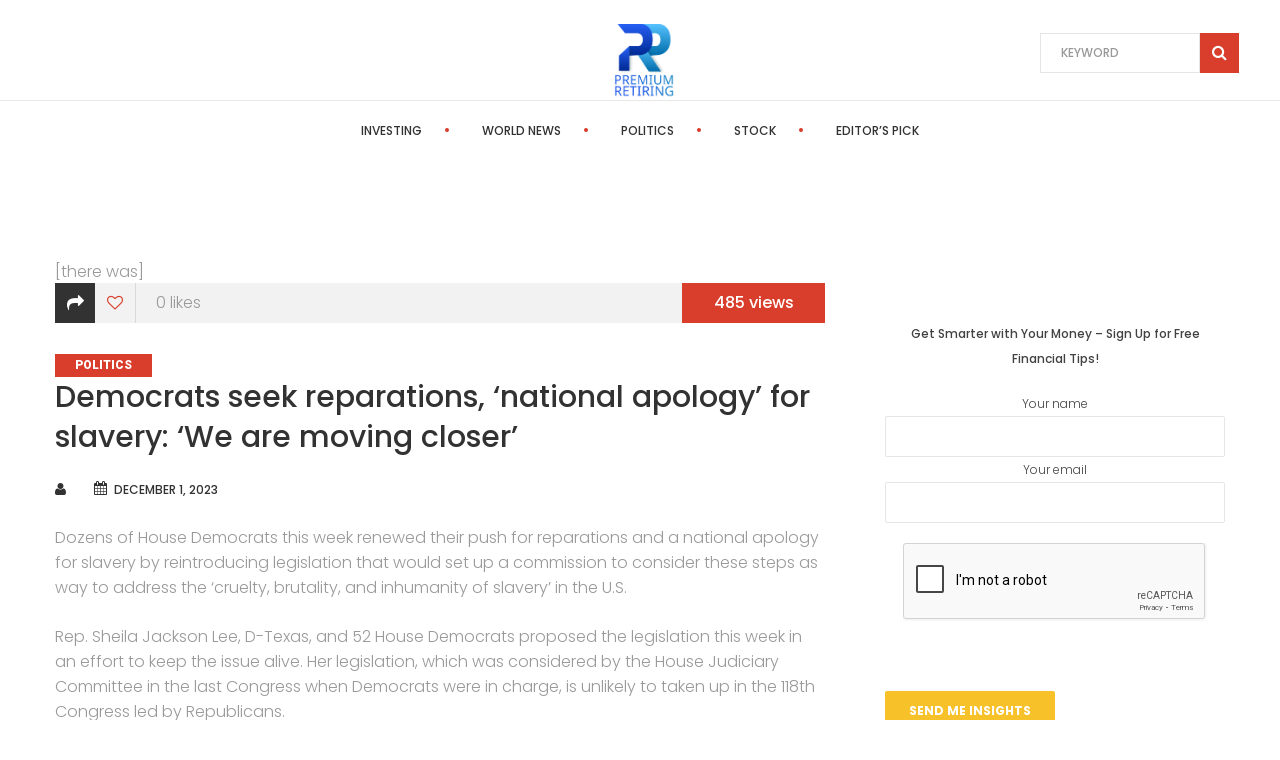

--- FILE ---
content_type: text/html; charset=UTF-8
request_url: https://premiumretiring.com/2023/12/01/democrats-seek-reparations-national-apology-for-slavery-we-are-moving-closer/
body_size: 12004
content:
<!DOCTYPE html>
<html lang="en-US" class="no-js">

<head>
	<meta charset="UTF-8">
	<meta name="viewport" content="width=device-width">
	<link rel="profile" href="http://gmpg.org/xfn/11">
<title>Democrats seek reparations, ‘national apology’ for slavery: ‘We are moving closer’ &#8211; Premium Retiring</title>
<meta name='robots' content='max-image-preview:large' />
<link rel='dns-prefetch' href='//fonts.googleapis.com' />
<link rel="alternate" type="application/rss+xml" title="Premium Retiring &raquo; Feed" href="https://premiumretiring.com/feed/" />
<link rel="alternate" title="oEmbed (JSON)" type="application/json+oembed" href="https://premiumretiring.com/wp-json/oembed/1.0/embed?url=https%3A%2F%2Fpremiumretiring.com%2F2023%2F12%2F01%2Fdemocrats-seek-reparations-national-apology-for-slavery-we-are-moving-closer%2F" />
<link rel="alternate" title="oEmbed (XML)" type="text/xml+oembed" href="https://premiumretiring.com/wp-json/oembed/1.0/embed?url=https%3A%2F%2Fpremiumretiring.com%2F2023%2F12%2F01%2Fdemocrats-seek-reparations-national-apology-for-slavery-we-are-moving-closer%2F&#038;format=xml" />
<style id='wp-img-auto-sizes-contain-inline-css'>
img:is([sizes=auto i],[sizes^="auto," i]){contain-intrinsic-size:3000px 1500px}
/*# sourceURL=wp-img-auto-sizes-contain-inline-css */
</style>
<style id='wp-emoji-styles-inline-css'>

	img.wp-smiley, img.emoji {
		display: inline !important;
		border: none !important;
		box-shadow: none !important;
		height: 1em !important;
		width: 1em !important;
		margin: 0 0.07em !important;
		vertical-align: -0.1em !important;
		background: none !important;
		padding: 0 !important;
	}
/*# sourceURL=wp-emoji-styles-inline-css */
</style>
<style id='wp-block-library-inline-css'>
:root{--wp-block-synced-color:#7a00df;--wp-block-synced-color--rgb:122,0,223;--wp-bound-block-color:var(--wp-block-synced-color);--wp-editor-canvas-background:#ddd;--wp-admin-theme-color:#007cba;--wp-admin-theme-color--rgb:0,124,186;--wp-admin-theme-color-darker-10:#006ba1;--wp-admin-theme-color-darker-10--rgb:0,107,160.5;--wp-admin-theme-color-darker-20:#005a87;--wp-admin-theme-color-darker-20--rgb:0,90,135;--wp-admin-border-width-focus:2px}@media (min-resolution:192dpi){:root{--wp-admin-border-width-focus:1.5px}}.wp-element-button{cursor:pointer}:root .has-very-light-gray-background-color{background-color:#eee}:root .has-very-dark-gray-background-color{background-color:#313131}:root .has-very-light-gray-color{color:#eee}:root .has-very-dark-gray-color{color:#313131}:root .has-vivid-green-cyan-to-vivid-cyan-blue-gradient-background{background:linear-gradient(135deg,#00d084,#0693e3)}:root .has-purple-crush-gradient-background{background:linear-gradient(135deg,#34e2e4,#4721fb 50%,#ab1dfe)}:root .has-hazy-dawn-gradient-background{background:linear-gradient(135deg,#faaca8,#dad0ec)}:root .has-subdued-olive-gradient-background{background:linear-gradient(135deg,#fafae1,#67a671)}:root .has-atomic-cream-gradient-background{background:linear-gradient(135deg,#fdd79a,#004a59)}:root .has-nightshade-gradient-background{background:linear-gradient(135deg,#330968,#31cdcf)}:root .has-midnight-gradient-background{background:linear-gradient(135deg,#020381,#2874fc)}:root{--wp--preset--font-size--normal:16px;--wp--preset--font-size--huge:42px}.has-regular-font-size{font-size:1em}.has-larger-font-size{font-size:2.625em}.has-normal-font-size{font-size:var(--wp--preset--font-size--normal)}.has-huge-font-size{font-size:var(--wp--preset--font-size--huge)}.has-text-align-center{text-align:center}.has-text-align-left{text-align:left}.has-text-align-right{text-align:right}.has-fit-text{white-space:nowrap!important}#end-resizable-editor-section{display:none}.aligncenter{clear:both}.items-justified-left{justify-content:flex-start}.items-justified-center{justify-content:center}.items-justified-right{justify-content:flex-end}.items-justified-space-between{justify-content:space-between}.screen-reader-text{border:0;clip-path:inset(50%);height:1px;margin:-1px;overflow:hidden;padding:0;position:absolute;width:1px;word-wrap:normal!important}.screen-reader-text:focus{background-color:#ddd;clip-path:none;color:#444;display:block;font-size:1em;height:auto;left:5px;line-height:normal;padding:15px 23px 14px;text-decoration:none;top:5px;width:auto;z-index:100000}html :where(.has-border-color){border-style:solid}html :where([style*=border-top-color]){border-top-style:solid}html :where([style*=border-right-color]){border-right-style:solid}html :where([style*=border-bottom-color]){border-bottom-style:solid}html :where([style*=border-left-color]){border-left-style:solid}html :where([style*=border-width]){border-style:solid}html :where([style*=border-top-width]){border-top-style:solid}html :where([style*=border-right-width]){border-right-style:solid}html :where([style*=border-bottom-width]){border-bottom-style:solid}html :where([style*=border-left-width]){border-left-style:solid}html :where(img[class*=wp-image-]){height:auto;max-width:100%}:where(figure){margin:0 0 1em}html :where(.is-position-sticky){--wp-admin--admin-bar--position-offset:var(--wp-admin--admin-bar--height,0px)}@media screen and (max-width:600px){html :where(.is-position-sticky){--wp-admin--admin-bar--position-offset:0px}}

/*# sourceURL=wp-block-library-inline-css */
</style><style id='wp-block-group-inline-css'>
.wp-block-group{box-sizing:border-box}:where(.wp-block-group.wp-block-group-is-layout-constrained){position:relative}
/*# sourceURL=https://premiumretiring.com/wp-includes/blocks/group/style.min.css */
</style>
<style id='global-styles-inline-css'>
:root{--wp--preset--aspect-ratio--square: 1;--wp--preset--aspect-ratio--4-3: 4/3;--wp--preset--aspect-ratio--3-4: 3/4;--wp--preset--aspect-ratio--3-2: 3/2;--wp--preset--aspect-ratio--2-3: 2/3;--wp--preset--aspect-ratio--16-9: 16/9;--wp--preset--aspect-ratio--9-16: 9/16;--wp--preset--color--black: #000000;--wp--preset--color--cyan-bluish-gray: #abb8c3;--wp--preset--color--white: #ffffff;--wp--preset--color--pale-pink: #f78da7;--wp--preset--color--vivid-red: #cf2e2e;--wp--preset--color--luminous-vivid-orange: #ff6900;--wp--preset--color--luminous-vivid-amber: #fcb900;--wp--preset--color--light-green-cyan: #7bdcb5;--wp--preset--color--vivid-green-cyan: #00d084;--wp--preset--color--pale-cyan-blue: #8ed1fc;--wp--preset--color--vivid-cyan-blue: #0693e3;--wp--preset--color--vivid-purple: #9b51e0;--wp--preset--gradient--vivid-cyan-blue-to-vivid-purple: linear-gradient(135deg,rgb(6,147,227) 0%,rgb(155,81,224) 100%);--wp--preset--gradient--light-green-cyan-to-vivid-green-cyan: linear-gradient(135deg,rgb(122,220,180) 0%,rgb(0,208,130) 100%);--wp--preset--gradient--luminous-vivid-amber-to-luminous-vivid-orange: linear-gradient(135deg,rgb(252,185,0) 0%,rgb(255,105,0) 100%);--wp--preset--gradient--luminous-vivid-orange-to-vivid-red: linear-gradient(135deg,rgb(255,105,0) 0%,rgb(207,46,46) 100%);--wp--preset--gradient--very-light-gray-to-cyan-bluish-gray: linear-gradient(135deg,rgb(238,238,238) 0%,rgb(169,184,195) 100%);--wp--preset--gradient--cool-to-warm-spectrum: linear-gradient(135deg,rgb(74,234,220) 0%,rgb(151,120,209) 20%,rgb(207,42,186) 40%,rgb(238,44,130) 60%,rgb(251,105,98) 80%,rgb(254,248,76) 100%);--wp--preset--gradient--blush-light-purple: linear-gradient(135deg,rgb(255,206,236) 0%,rgb(152,150,240) 100%);--wp--preset--gradient--blush-bordeaux: linear-gradient(135deg,rgb(254,205,165) 0%,rgb(254,45,45) 50%,rgb(107,0,62) 100%);--wp--preset--gradient--luminous-dusk: linear-gradient(135deg,rgb(255,203,112) 0%,rgb(199,81,192) 50%,rgb(65,88,208) 100%);--wp--preset--gradient--pale-ocean: linear-gradient(135deg,rgb(255,245,203) 0%,rgb(182,227,212) 50%,rgb(51,167,181) 100%);--wp--preset--gradient--electric-grass: linear-gradient(135deg,rgb(202,248,128) 0%,rgb(113,206,126) 100%);--wp--preset--gradient--midnight: linear-gradient(135deg,rgb(2,3,129) 0%,rgb(40,116,252) 100%);--wp--preset--font-size--small: 13px;--wp--preset--font-size--medium: 20px;--wp--preset--font-size--large: 36px;--wp--preset--font-size--x-large: 42px;--wp--preset--spacing--20: 0.44rem;--wp--preset--spacing--30: 0.67rem;--wp--preset--spacing--40: 1rem;--wp--preset--spacing--50: 1.5rem;--wp--preset--spacing--60: 2.25rem;--wp--preset--spacing--70: 3.38rem;--wp--preset--spacing--80: 5.06rem;--wp--preset--shadow--natural: 6px 6px 9px rgba(0, 0, 0, 0.2);--wp--preset--shadow--deep: 12px 12px 50px rgba(0, 0, 0, 0.4);--wp--preset--shadow--sharp: 6px 6px 0px rgba(0, 0, 0, 0.2);--wp--preset--shadow--outlined: 6px 6px 0px -3px rgb(255, 255, 255), 6px 6px rgb(0, 0, 0);--wp--preset--shadow--crisp: 6px 6px 0px rgb(0, 0, 0);}:where(.is-layout-flex){gap: 0.5em;}:where(.is-layout-grid){gap: 0.5em;}body .is-layout-flex{display: flex;}.is-layout-flex{flex-wrap: wrap;align-items: center;}.is-layout-flex > :is(*, div){margin: 0;}body .is-layout-grid{display: grid;}.is-layout-grid > :is(*, div){margin: 0;}:where(.wp-block-columns.is-layout-flex){gap: 2em;}:where(.wp-block-columns.is-layout-grid){gap: 2em;}:where(.wp-block-post-template.is-layout-flex){gap: 1.25em;}:where(.wp-block-post-template.is-layout-grid){gap: 1.25em;}.has-black-color{color: var(--wp--preset--color--black) !important;}.has-cyan-bluish-gray-color{color: var(--wp--preset--color--cyan-bluish-gray) !important;}.has-white-color{color: var(--wp--preset--color--white) !important;}.has-pale-pink-color{color: var(--wp--preset--color--pale-pink) !important;}.has-vivid-red-color{color: var(--wp--preset--color--vivid-red) !important;}.has-luminous-vivid-orange-color{color: var(--wp--preset--color--luminous-vivid-orange) !important;}.has-luminous-vivid-amber-color{color: var(--wp--preset--color--luminous-vivid-amber) !important;}.has-light-green-cyan-color{color: var(--wp--preset--color--light-green-cyan) !important;}.has-vivid-green-cyan-color{color: var(--wp--preset--color--vivid-green-cyan) !important;}.has-pale-cyan-blue-color{color: var(--wp--preset--color--pale-cyan-blue) !important;}.has-vivid-cyan-blue-color{color: var(--wp--preset--color--vivid-cyan-blue) !important;}.has-vivid-purple-color{color: var(--wp--preset--color--vivid-purple) !important;}.has-black-background-color{background-color: var(--wp--preset--color--black) !important;}.has-cyan-bluish-gray-background-color{background-color: var(--wp--preset--color--cyan-bluish-gray) !important;}.has-white-background-color{background-color: var(--wp--preset--color--white) !important;}.has-pale-pink-background-color{background-color: var(--wp--preset--color--pale-pink) !important;}.has-vivid-red-background-color{background-color: var(--wp--preset--color--vivid-red) !important;}.has-luminous-vivid-orange-background-color{background-color: var(--wp--preset--color--luminous-vivid-orange) !important;}.has-luminous-vivid-amber-background-color{background-color: var(--wp--preset--color--luminous-vivid-amber) !important;}.has-light-green-cyan-background-color{background-color: var(--wp--preset--color--light-green-cyan) !important;}.has-vivid-green-cyan-background-color{background-color: var(--wp--preset--color--vivid-green-cyan) !important;}.has-pale-cyan-blue-background-color{background-color: var(--wp--preset--color--pale-cyan-blue) !important;}.has-vivid-cyan-blue-background-color{background-color: var(--wp--preset--color--vivid-cyan-blue) !important;}.has-vivid-purple-background-color{background-color: var(--wp--preset--color--vivid-purple) !important;}.has-black-border-color{border-color: var(--wp--preset--color--black) !important;}.has-cyan-bluish-gray-border-color{border-color: var(--wp--preset--color--cyan-bluish-gray) !important;}.has-white-border-color{border-color: var(--wp--preset--color--white) !important;}.has-pale-pink-border-color{border-color: var(--wp--preset--color--pale-pink) !important;}.has-vivid-red-border-color{border-color: var(--wp--preset--color--vivid-red) !important;}.has-luminous-vivid-orange-border-color{border-color: var(--wp--preset--color--luminous-vivid-orange) !important;}.has-luminous-vivid-amber-border-color{border-color: var(--wp--preset--color--luminous-vivid-amber) !important;}.has-light-green-cyan-border-color{border-color: var(--wp--preset--color--light-green-cyan) !important;}.has-vivid-green-cyan-border-color{border-color: var(--wp--preset--color--vivid-green-cyan) !important;}.has-pale-cyan-blue-border-color{border-color: var(--wp--preset--color--pale-cyan-blue) !important;}.has-vivid-cyan-blue-border-color{border-color: var(--wp--preset--color--vivid-cyan-blue) !important;}.has-vivid-purple-border-color{border-color: var(--wp--preset--color--vivid-purple) !important;}.has-vivid-cyan-blue-to-vivid-purple-gradient-background{background: var(--wp--preset--gradient--vivid-cyan-blue-to-vivid-purple) !important;}.has-light-green-cyan-to-vivid-green-cyan-gradient-background{background: var(--wp--preset--gradient--light-green-cyan-to-vivid-green-cyan) !important;}.has-luminous-vivid-amber-to-luminous-vivid-orange-gradient-background{background: var(--wp--preset--gradient--luminous-vivid-amber-to-luminous-vivid-orange) !important;}.has-luminous-vivid-orange-to-vivid-red-gradient-background{background: var(--wp--preset--gradient--luminous-vivid-orange-to-vivid-red) !important;}.has-very-light-gray-to-cyan-bluish-gray-gradient-background{background: var(--wp--preset--gradient--very-light-gray-to-cyan-bluish-gray) !important;}.has-cool-to-warm-spectrum-gradient-background{background: var(--wp--preset--gradient--cool-to-warm-spectrum) !important;}.has-blush-light-purple-gradient-background{background: var(--wp--preset--gradient--blush-light-purple) !important;}.has-blush-bordeaux-gradient-background{background: var(--wp--preset--gradient--blush-bordeaux) !important;}.has-luminous-dusk-gradient-background{background: var(--wp--preset--gradient--luminous-dusk) !important;}.has-pale-ocean-gradient-background{background: var(--wp--preset--gradient--pale-ocean) !important;}.has-electric-grass-gradient-background{background: var(--wp--preset--gradient--electric-grass) !important;}.has-midnight-gradient-background{background: var(--wp--preset--gradient--midnight) !important;}.has-small-font-size{font-size: var(--wp--preset--font-size--small) !important;}.has-medium-font-size{font-size: var(--wp--preset--font-size--medium) !important;}.has-large-font-size{font-size: var(--wp--preset--font-size--large) !important;}.has-x-large-font-size{font-size: var(--wp--preset--font-size--x-large) !important;}
/*# sourceURL=global-styles-inline-css */
</style>

<style id='classic-theme-styles-inline-css'>
/*! This file is auto-generated */
.wp-block-button__link{color:#fff;background-color:#32373c;border-radius:9999px;box-shadow:none;text-decoration:none;padding:calc(.667em + 2px) calc(1.333em + 2px);font-size:1.125em}.wp-block-file__button{background:#32373c;color:#fff;text-decoration:none}
/*# sourceURL=/wp-includes/css/classic-themes.min.css */
</style>
<link rel='stylesheet' id='contact-form-7-css' href='https://premiumretiring.com/wp-content/plugins/contact-form-7/includes/css/styles.css?ver=6.0.4' media='all' />
<style id='contact-form-7-inline-css'>
.wpcf7 .wpcf7-recaptcha iframe {margin-bottom: 0;}.wpcf7 .wpcf7-recaptcha[data-align="center"] > div {margin: 0 auto;}.wpcf7 .wpcf7-recaptcha[data-align="right"] > div {margin: 0 0 0 auto;}
/*# sourceURL=contact-form-7-inline-css */
</style>
<link rel='stylesheet' id='scientist-fonts-css' href='//fonts.googleapis.com/css?family=Open+Sans%3A300%2C300italic%2C400%2C400italic%2C600%2C600italic%2C700%2C700italic%2C800%2C800italic%7CRaleway%3A900%7CRoboto%3A900%7CPoppins%3A300%2C400%2C500%2C700&#038;subset=latin%2Clatin-ext&#038;ver=1.1.2' media='all' />
<link rel='stylesheet' id='bootstrap-css' href='https://premiumretiring.com/wp-content/themes/scientist/css/bootstrap.css?ver=1.1.2' media='all' />
<link rel='stylesheet' id='animate-css' href='https://premiumretiring.com/wp-content/themes/scientist/css/animate.css?ver=1.1.2' media='all' />
<link rel='stylesheet' id='owl-carousel-css' href='https://premiumretiring.com/wp-content/themes/scientist/css/owl.carousel.css?ver=1.1.2' media='all' />
<link rel='stylesheet' id='scientist-style-css' href='https://premiumretiring.com/wp-content/themes/scientist/style.css?ver=1.1.2' media='all' />
<link rel='stylesheet' id='font-awesome-css' href='https://premiumretiring.com/wp-content/themes/scientist/css/font-awesome.css?ver=1.1.2' media='all' />
<link rel='stylesheet' id='scientist-banner-posts-widget-css' href='https://premiumretiring.com/wp-content/plugins/theme-extensions/widgets/widget-banner-posts/widget-banner-posts.css?ver=6.9' media='all' />
<link rel='stylesheet' id='scientist-banner-strip-widget-css' href='https://premiumretiring.com/wp-content/plugins/theme-extensions/widgets/widget-banner-strip/widget-banner-strip.css?ver=6.9' media='all' />
<link rel='stylesheet' id='scientist-breaking-news-widget-css' href='https://premiumretiring.com/wp-content/plugins/theme-extensions/widgets/widget-breaking-news/widget-breaking-news.css?ver=6.9' media='all' />
<link rel='stylesheet' id='scientist-widget-contact-info-css' href='https://premiumretiring.com/wp-content/plugins/theme-extensions/widgets/widget-contact-info/widget-contact-info.css?ver=6.9' media='all' />
<link rel='stylesheet' id='scientist-widget-custom-menu-css' href='https://premiumretiring.com/wp-content/plugins/theme-extensions/widgets/widget-custom-menu/widget-custom-menu.css?ver=6.9' media='all' />
<link rel='stylesheet' id='scientist-news-gallery-widget-css' href='https://premiumretiring.com/wp-content/plugins/theme-extensions/widgets/widget-news-gallery/widget-news-gallery.css?ver=6.9' media='all' />
<link rel='stylesheet' id='scientist-widget-news-tabs-css' href='https://premiumretiring.com/wp-content/plugins/theme-extensions/widgets/widget-news-tabs/widget-news-tabs.css?ver=6.9' media='all' />
<link rel='stylesheet' id='scientist-recent-posts-widget-css' href='https://premiumretiring.com/wp-content/plugins/theme-extensions/widgets/widget-recent-posts/widget-recent-posts.css?ver=6.9' media='all' />
<link rel='stylesheet' id='scientist-recent-posts-carousel-widget-css' href='https://premiumretiring.com/wp-content/plugins/theme-extensions/widgets/widget-recent-posts-carousel/widget-recent-posts-carousel.css?ver=6.9' media='all' />
<link rel='stylesheet' id='scientist-recent-posts-slider-widget-css' href='https://premiumretiring.com/wp-content/plugins/theme-extensions/widgets/widget-recent-posts-slider/widget-recent-posts-slider.css?ver=6.9' media='all' />
<link rel='stylesheet' id='scientist-top-news-widget-css' href='https://premiumretiring.com/wp-content/plugins/theme-extensions/widgets/widget-top-news/widget-top-news.css?ver=6.9' media='all' />
<script src="https://premiumretiring.com/wp-includes/js/jquery/jquery.min.js?ver=3.7.1" id="jquery-core-js"></script>
<script src="https://premiumretiring.com/wp-includes/js/jquery/jquery-migrate.min.js?ver=3.4.1" id="jquery-migrate-js"></script>
<link rel="https://api.w.org/" href="https://premiumretiring.com/wp-json/" /><link rel="alternate" title="JSON" type="application/json" href="https://premiumretiring.com/wp-json/wp/v2/posts/16816" /><link rel="EditURI" type="application/rsd+xml" title="RSD" href="https://premiumretiring.com/xmlrpc.php?rsd" />
<meta name="generator" content="WordPress 6.9" />
<link rel="canonical" href="https://premiumretiring.com/2023/12/01/democrats-seek-reparations-national-apology-for-slavery-we-are-moving-closer/" />
<link rel='shortlink' href='https://premiumretiring.com/?p=16816' />
<link rel="icon" href="https://premiumretiring.com/wp-content/uploads/2022/08/cropped-Favicon_premium-32x32.png" sizes="32x32" />
<link rel="icon" href="https://premiumretiring.com/wp-content/uploads/2022/08/cropped-Favicon_premium-192x192.png" sizes="192x192" />
<link rel="apple-touch-icon" href="https://premiumretiring.com/wp-content/uploads/2022/08/cropped-Favicon_premium-180x180.png" />
<meta name="msapplication-TileImage" content="https://premiumretiring.com/wp-content/uploads/2022/08/cropped-Favicon_premium-270x270.png" />
</head>

<body class="wp-singular post-template-default single single-post postid-16816 single-format-standard wp-theme-scientist post-16816">
<div class="boxed_wrap full-width"> <!-- Boxed -->

        <div class="logo-bar style2">
            <div class="nav-bar-top clearfix">
                <nav class="nav-bar_top_left">
                                    </nav>
                <div class="logo clearfix"><!-- Logo -->
                                            <a href="https://premiumretiring.com/" class="logo_main">
                            <img alt="Logo" class="logo_big" src="https://premiumretiring.com/wp-content/uploads/2022/08/premium.png" />
                        </a>
                                    </div>
                <div class="nav-bar_top_right"><!--  Search Header -->
                    <div class="social-search clearfix">
                        <form class="search_header" method="get" action="https://premiumretiring.com/">
                            <label>
                                <input type="search" name="s" placeholder="KEYWORD" class="search-field" />
                                <i class="fa fa-search"></i>
                            </label>
                            <input type="submit" class="search-submit" value="Search">
                        </form>
                    </div>
                </div>
            </div>
            <div class="fixed_header_sticky"> <!--HEIGHT Fix MAIN MENU -->
                <div class="pagetwo-menu-strip clearfix full-width">
                    <div class="container">
                        <!--  Main navigation menu -->
                        <button class="main_nav_humb">
                            <span></span>
                            <span></span>
                            <span></span>
                            <span></span>
                        </button>
                        <div class="clear"></div>
                        <nav class="main-nav">
                            <ul id="menu-main" class="menu clearfix"><li id="menu-item-100" class="menu-item menu-item-type-taxonomy menu-item-object-category menu-item-100"><a title="Investing" href="https://premiumretiring.com/category/investing/" data-dup="Investing">Investing</a></li>
<li id="menu-item-101" class="menu-item menu-item-type-taxonomy menu-item-object-category menu-item-101"><a title="World News" href="https://premiumretiring.com/category/world-news/" data-dup="World News">World News</a></li>
<li id="menu-item-102" class="menu-item menu-item-type-taxonomy menu-item-object-category current-post-ancestor current-menu-parent current-post-parent menu-item-102"><a title="Politics" href="https://premiumretiring.com/category/politics/" data-dup="Politics">Politics</a></li>
<li id="menu-item-103" class="menu-item menu-item-type-taxonomy menu-item-object-category menu-item-103"><a title="Stock" href="https://premiumretiring.com/category/stock/" data-dup="Stock">Stock</a></li>
<li id="menu-item-104" class="menu-item menu-item-type-taxonomy menu-item-object-category menu-item-104"><a title="Editor&#039;s Pick" href="https://premiumretiring.com/category/editors-pick/" data-dup="Editor's Pick">Editor&#8217;s Pick</a></li>
</ul>                        </nav>
                    </div>
                </div>
            </div>
        </div>
        
<div id="page" class="hfeed site"> <!-- Site -->

	<a class="skip-link screen-reader-text" href="#content">Skip to content</a> <!-- Skip Link -->
	 <!-- Breadcrumb -->

			<div id="content" class="site-content"> <!-- Site Content -->
	


<div class="container sright">
    <div class="row">
        <main id="main" class="col-md-8 container_all_content clearfix">
            <div class="main_single">
                
<article id="post-16816" class="post-16816 post type-post status-publish format-standard has-post-thumbnail hentry category-politics">
    
            
    <div class="entry-content clearfix">
                <!-- Post Image -->
        <div class="post_image">
        
        [there was]<div class="post_meta_info clearfix"><span class="icon_reply_like"><i class="fa fa-share" aria-hidden="true"></i></span><span class="post_likes"><span data-id="16816"><a href="" title="like me" class="like_button"><i class="fa fa-heart-o"></i></a></span><span class="votes_count_16816">0</span> likes</span><span class="post_views">485 views </span></div><div class="cat-links"><span class="screen-reader-text">Categories </span><a href="https://premiumretiring.com/category/politics/">Politics</a></div><h1>Democrats seek reparations, ‘national apology’ for slavery: ‘We are moving closer’</h1><div class="archives_clr clearfix"><span class="byline"><span class="screen-reader-text">Author </span><i class="fa fa-user fauser" aria-hidden="true"></i><a class="url fn n" href="https://premiumretiring.com/author/"></a></span>            <span class="post_date">December 1, 2023</span>
            </div>        </div>

                <!-- Post Content -->
        <div class="post_content">
        
            <p class="speakable">Dozens of House Democrats this week renewed their push for reparations and a national apology for slavery by reintroducing legislation that would set up a commission to consider these steps as way to address the &#8216;cruelty, brutality, and inhumanity of slavery&#8217; in the U.S.</p>
<p class="speakable">Rep. Sheila Jackson Lee, D-Texas, and 52 House Democrats proposed the legislation this week in an effort to keep the issue alive. Her legislation, which was considered by the House Judiciary Committee in the last Congress when Democrats were in charge, is unlikely to taken up in the 118th Congress led by Republicans.</p>
<p>Still, Jackson Lee said she is hopeful a commission can be formed not just to recommend monetary compensation, but to help America understand how slavery still affects the country today.</p>
</p>
<p>&#8216;Though some have tried to deflect the importance of these conversations by focusing on individual monetary compensation, the real issue is whether and how this nation can come to grips with the legacy of slavery that still infects current society,&#8217; she said. &#8216;Through legislation, resolutions, news, and litigation, we are moving closer to making more strides in the movement toward reparations.&#8217;</p>
<p>The new House Democratic Leader, Hakeem Jeffries of New York, said in November he supports the idea of a commission because of the lingering effects of slavery and ongoing discrimination against Black Americans.</p>
<p>&#8216;We’re not going to move on because after slavery, [there was] Jim Crow and the rise of the KKK,&#8217; Jeffries said in 2021. &#8216;And the lynching epidemic. And Plessy v. Ferguson. And Black Wall Street in 1921 destroyed.&#8217; </p>
<p>Jackson Lee said that while progress has been made, including through the election of a Black president, &#8216;the legacy of slavery lingers heavily in this nation.&#8217; She said monetary compensation needs to be part of the discussion because slavery created an economic impact on Black Americans that can still be felt today.</p>
</p>
<p>&#8216;These economic issues are the root cause of many critical issues in the African American community today, such as education, healthcare and criminal justice policy, including policing practices,&#8217; she said. &#8216;The call for reparations represents a commitment to entering a constructive dialogue on the role of slavery and racism in shaping present-day conditions in our community and American society.&#8217;</p>
<p>The bill makes no recommendation on what kind of payment and should be offered or how a national apology would be issued but leaves it to the Commission to Study and Develop Reparation Proposals for African Americans. Aside from examining the ways the federal government promoted slavery, the commission would examine the &#8216;lingering negative effects of the institution of slavery… on living African Americans.&#8217;</p>
<p>The commission would examine how to provide &#8216;full reparations&#8217; for slavery, who would be eligible for compensation, how the federal government would offer a &#8216;formal apology&#8217; for slavery, and how to eliminate those lingering effects of slavery.</p>
</p>
<p>Jackson Lee noted that the legislation was first developed by former House Member John Conyers of Michigan in 1989, and the idea has been offered in the years since he first proposed it. She said the bill is more relevant than ever given what she called the &#8216;over-criminalization and policing of black bodies.&#8217;</p>
<p>&#8216;The principal problem of slavery continues to weigh heavily on this country,&#8217; she said. &#8216;A federal commission can help us reach into this dark past and bring us into a brighter future.&#8217;</p>
<div class="article-meta">
<div class="author-bio">
<p>Pete Kasperowicz is a politics editor at Fox News Digital.</p>
</div>
</div>
<p></p>
<div>This post appeared first on FOX NEWS</div>
                <!-- Entry Footer -->
                <footer class="entry-footer">
                                </footer>        </div>

    </div>
    <!-- Entry-content -->
</article>
	<nav class="navigation post-navigation" aria-label="Posts">
		<h2 class="screen-reader-text">Post navigation</h2>
		<div class="nav-links"><div class="nav-previous"><a href="https://premiumretiring.com/2023/12/01/new-orleans-mayor-announces-crime-task-force-as-violence-rises/" rel="prev"><span class="meta-nav" aria-hidden="true">Previous article</span> <span class="screen-reader-text">Previous post:</span> <span class="post-title">New Orleans Mayor announces crime task force as violence rises</span></a></div><div class="nav-next"><a href="https://premiumretiring.com/2023/12/01/maine-democratic-gov-janet-mills-unveils-2-year-10-3-billion-budget-proposal/" rel="next"><span class="meta-nav" aria-hidden="true">Next article</span> <span class="screen-reader-text">Next post:</span> <span class="post-title">Maine Democratic Gov. Janet Mills unveils 2-year, $10.3 billion budget proposal</span></a></div></div>
	</nav>            </div>
        </main>
                    
<div class="col-md-4">
    <div class="sright">

            <div id="secondary" class="secondary">
            <aside id="block-3" class="widget widget_block">
<div class="wp-block-group"><div class="wp-block-group__inner-container is-layout-flow wp-block-group-is-layout-flow"></div></div>
</aside><aside id="block-4" class="widget widget_block">
<div class="wp-block-group"><div class="wp-block-group__inner-container is-layout-flow wp-block-group-is-layout-flow"></div></div>
</aside><aside id="block-5" class="widget widget_block">
<div class="wp-block-group"><div class="wp-block-group__inner-container is-layout-flow wp-block-group-is-layout-flow"></div></div>
</aside><aside id="block-6" class="widget widget_block">
<div class="wp-block-group"><div class="wp-block-group__inner-container is-layout-flow wp-block-group-is-layout-flow"></div></div>
</aside><aside id="execphp-2" class="widget widget_execphp">			<div class="execphpwidget"><div style="text-align:center;">
<div class="wpcf7 no-js" id="wpcf7-f23454-o1" lang="en-US" dir="ltr" data-wpcf7-id="23454">
<div class="screen-reader-response">
<p role="status" aria-live="polite" aria-atomic="true">
<ul></ul>
</div>
<form action="/2023/12/01/democrats-seek-reparations-national-apology-for-slavery-we-are-moving-closer/#wpcf7-f23454-o1" method="post" class="wpcf7-form init" aria-label="Contact form" novalidate="novalidate" data-status="init">
<div style="display: none;">
<input type="hidden" name="_wpcf7" value="23454" /><br />
<input type="hidden" name="_wpcf7_version" value="6.0.4" /><br />
<input type="hidden" name="_wpcf7_locale" value="en_US" /><br />
<input type="hidden" name="_wpcf7_unit_tag" value="wpcf7-f23454-o1" /><br />
<input type="hidden" name="_wpcf7_container_post" value="0" /><br />
<input type="hidden" name="_wpcf7_posted_data_hash" value="" /><br />
<input type="hidden" name="_wpcf7_recaptcha_response" value="" />
</div>
<div style="text-align: center;">
<div style="font-weight: 700; font-size:15px!important; margin-bottom:15px;">
<p>Get Smarter with Your Money – Sign Up for Free Financial Tips!
		</p>
</p></div>
<p><label> Your name<br />
<span class="wpcf7-form-control-wrap" data-name="your-name"><input size="40" maxlength="400" class="wpcf7-form-control wpcf7-text wpcf7-validates-as-required" autocomplete="name" aria-required="true" aria-invalid="false" value="" type="text" name="your-name" /></span> </label><br />
<label> Your email<br />
<span class="wpcf7-form-control-wrap" data-name="your-email"><input size="40" maxlength="400" class="wpcf7-form-control wpcf7-email wpcf7-validates-as-required wpcf7-text wpcf7-validates-as-email" autocomplete="email" aria-required="true" aria-invalid="false" value="" type="email" name="your-email" /></span> </label>
	</p>
<p>
	<span class="wpcf7-form-control-wrap recaptcha" data-name="recaptcha"><span data-sitekey="6LdVQdwqAAAAAEFLeQjRc7-pqmLERsgppAqDBp7a" data-align="center" class="wpcf7-form-control wpcf7-recaptcha g-recaptcha"></span><br />
<noscript></p>
<div class="grecaptcha-noscript">
		<iframe src="https://www.google.com/recaptcha/api/fallback?k=6LdVQdwqAAAAAEFLeQjRc7-pqmLERsgppAqDBp7a" frameborder="0" scrolling="no" width="310" height="430"><br />
		</iframe><br />
		<textarea name="g-recaptcha-response" rows="3" cols="40" placeholder="reCaptcha Response Here"><br />
		</textarea>
	</div>
<p></noscript><br />
</span>
	</p>
<p><input class="wpcf7-form-control wpcf7-submit has-spinner" type="submit" value="Send Me Insights" />
	</p>
<div style="font-weight: 700; font-size:14px;">
<p>Join our community of savvy savers and investors! By signing up, you'll receive weekly emails packed with personalized financial tips, budgeting hacks, and investment strategies tailored to your income level. Take control of your finances today – it’s free and only takes a minute!
		</p>
</p></div>
</div>
<div class="wpcf7-response-output" aria-hidden="true"></div>
</form>
</div>
</div>
</div>
		</aside>        <aside id="news-tabs-2" class="widget widget_news_tabs">        <div class="news_tab_style_0">

            <!-- Wrap Navigation Tabs -->
            <div class='dynamic_news_tabs_nav clearfix'>
                <h2 class="widget-title">LATEST</h2>                <button class="tabs_nav_button">
                    <span></span>
                    <span></span>
                    <span></span>
                </button>
                <ul id="news-tabs6972e5185419f" class="nav-tabs news_tabs_switcher clearfix" data-uniqueid="6972e5185419f" >  <!-- Tabs Navigation -->
                    <li><span class="news_tabs_recent_posts">Recent Posts</span></li>                </ul>
            </div>

            <!-- Tabs Content -->
            <div class="tab-content">
                
            <div class="news_tabs_item_lg clearfix"><div class="news_tabs_image"><a class="news_tabs_media" href="https://premiumretiring.com/2026/01/22/voo-stock-analysis-heres-why-this-sp-500-etf-may-dive-soon-2/"><span class="overlay"></span><img class="scientist-top-news-3-2" src="https://premiumretiring.com/wp-content/themes/scientist/img/default_thumbnail.png" alt="#" /></a></div><div class="news_tabs_content"><h3 class="news_tabs_title"><a href="https://premiumretiring.com/2026/01/22/voo-stock-analysis-heres-why-this-sp-500-etf-may-dive-soon-2/">VOO stock analysis: Here’s why this S&amp;P 500 ETF may dive soon</a></h3><div class="post_meta clearfix"></div><p>The Vanguard S&amp;P 500 ETF (VOO) has moved sideways in the past few weeks and is hovering near...</p></div></div>
            <div class="news_tabs_item_lg clearfix"><div class="news_tabs_image"><a class="news_tabs_media" href="https://premiumretiring.com/2026/01/22/amazon-stock-forms-an-alarming-pattern-is-a-crash-coming-2/"><span class="overlay"></span><img class="scientist-top-news-3-2" src="https://premiumretiring.com/wp-content/uploads/2026/01/20251101_0011_Amazons-Sunset-Innovation_simple_compose_01k8xs2e1geynv4bkqje6820z8-1-640x426.png" alt="#" /></a></div><div class="news_tabs_content"><h3 class="news_tabs_title"><a href="https://premiumretiring.com/2026/01/22/amazon-stock-forms-an-alarming-pattern-is-a-crash-coming-2/">Amazon stock forms an alarming pattern: is a crash coming?</a></h3><div class="post_meta clearfix"></div><p>Amazon stock price has pulled back in the past few months, moving from a high of $258 in November...</p></div></div>
            <div class="news_tabs_item_lg clearfix"><div class="news_tabs_image"><a class="news_tabs_media" href="https://premiumretiring.com/2026/01/22/elon-musk-taps-top-wall-street-banks-for-spacex-mega-ipo/"><span class="overlay"></span><img class="scientist-top-news-3-2" src="https://premiumretiring.com/wp-content/uploads/2026/01/SpaceX-640x426.png" alt="#" /></a></div><div class="news_tabs_content"><h3 class="news_tabs_title"><a href="https://premiumretiring.com/2026/01/22/elon-musk-taps-top-wall-street-banks-for-spacex-mega-ipo/">Elon Musk taps top Wall Street banks for SpaceX mega IPO</a></h3><div class="post_meta clearfix"></div><p>Elon Musk&#8217;s SpaceX has begun lining up senior roles at four major Wall Street banks as it...</p></div></div>
            <div class="news_tabs_item_lg clearfix"><div class="news_tabs_image"><a class="news_tabs_media" href="https://premiumretiring.com/2026/01/22/asx-200-index-forecast-as-ubs-predicts-rba-rate-hike-after-surprise-australia-jobs-data/"><span class="overlay"></span><img class="scientist-top-news-3-2" src="https://premiumretiring.com/wp-content/uploads/2026/01/20251127_085551_Gnekw-640x426.png" alt="#" /></a></div><div class="news_tabs_content"><h3 class="news_tabs_title"><a href="https://premiumretiring.com/2026/01/22/asx-200-index-forecast-as-ubs-predicts-rba-rate-hike-after-surprise-australia-jobs-data/">ASX 200 Index forecast as UBS predicts RBA rate hike after surprise Australia jobs data</a></h3><div class="post_meta clearfix"></div><p>The ASX 200 Index wavered after the latest Australian jobs report raised the possibility that the...</p></div></div>
            <div class="news_tabs_item_lg clearfix"><div class="news_tabs_image"><a class="news_tabs_media" href="https://premiumretiring.com/2026/01/22/jetblue-stock-price-golden-cross-pattern-nears-ahead-of-earnings/"><span class="overlay"></span><img class="scientist-top-news-3-2" src="https://premiumretiring.com/wp-content/uploads/2026/01/128405620-m-640x426.jpg" alt="#" /></a></div><div class="news_tabs_content"><h3 class="news_tabs_title"><a href="https://premiumretiring.com/2026/01/22/jetblue-stock-price-golden-cross-pattern-nears-ahead-of-earnings/">JetBlue stock price: golden cross pattern nears ahead of earnings</a></h3><div class="post_meta clearfix"></div><p>JetBlue stock price has rebounded in the past few months even as its short interest has risen to...</p></div></div>
            <div class="news_tabs_item_lg clearfix"><div class="news_tabs_image"><a class="news_tabs_media" href="https://premiumretiring.com/2026/01/22/adobe-stock-price-crash-supercharges-is-it-a-bargain-or-a-value-trap/"><span class="overlay"></span><img class="scientist-top-news-3-2" src="https://premiumretiring.com/wp-content/uploads/2026/01/image8-1-640x426.png" alt="#" /></a></div><div class="news_tabs_content"><h3 class="news_tabs_title"><a href="https://premiumretiring.com/2026/01/22/adobe-stock-price-crash-supercharges-is-it-a-bargain-or-a-value-trap/">Adobe stock price crash supercharges: Is it a bargain or a value trap?</a></h3><div class="post_meta clearfix"></div><p>Adobe stock price continued its freefall this week, reaching its lowest level since November 22,...</p></div></div>            </div>

        </div>

        </aside>
                </div><!-- Secondary -->
    
    </div>
</div>            </div>
</div>


<div id="to-top" class="to-top">
    <i class="fa fa-angle-up"></i>
</div>

</div> <!-- Site content -->
</div> <!-- Site -->



<script type="speculationrules">
{"prefetch":[{"source":"document","where":{"and":[{"href_matches":"/*"},{"not":{"href_matches":["/wp-*.php","/wp-admin/*","/wp-content/uploads/*","/wp-content/*","/wp-content/plugins/*","/wp-content/themes/scientist/*","/*\\?(.+)"]}},{"not":{"selector_matches":"a[rel~=\"nofollow\"]"}},{"not":{"selector_matches":".no-prefetch, .no-prefetch a"}}]},"eagerness":"conservative"}]}
</script>

        <footer class="footer">
            
            
                            <div class="footer_bottom"> <!-- Footer Bottom -->
                    <div class="container">
                        <div class="row">
                            <div class="col-sm-12 menu_footer_main">
                                <nav class="footer_menu clearfix">
                                    <ul id="menu-footer" class="menu clearfix"><li id="menu-item-22881" class="menu-item menu-item-type-post_type menu-item-object-page menu-item-22881"><a href="https://premiumretiring.com/email-whitelisting/">Email Whitelisting</a></li>
<li id="menu-item-22882" class="menu-item menu-item-type-post_type menu-item-object-page menu-item-22882"><a href="https://premiumretiring.com/terms-and-conditions/">Terms and Conditions</a></li>
<li id="menu-item-22883" class="menu-item menu-item-type-post_type menu-item-object-page menu-item-22883"><a href="https://premiumretiring.com/privacy-policy/">Privacy Policy</a></li>
<li id="menu-item-22884" class="menu-item menu-item-type-post_type menu-item-object-page menu-item-22884"><a href="https://premiumretiring.com/contacts/">Contacts</a></li>
<li id="menu-item-22885" class="menu-item menu-item-type-post_type menu-item-object-page menu-item-22885"><a href="https://premiumretiring.com/about-us/">About us</a></li>
</ul>                                </nav>
                            </div>
                        </div>
                    </div>
                </div>
                        <div class="footer_bottom_copyright"> <!-- Footer Bottom Copyright -->
                <div class="container">
                    <div class="row">
                        <div class="col-sm-12 copyright_footer">
                                                            <div class="copyright"><p>Disclaimer: PremiumRetiring.com, its managers, its employees, and assigns (collectively “The Company”) do not make any guarantee or warranty about what is advertised above. Information provided by this website is for research purposes only and should not be considered as personalized financial advice. The Company is not affiliated with, nor does it receive compensation from, any specific security. The Company is not registered or licensed by any governing body in any jurisdiction to give investing advice or provide investment recommendation. Any investments recommended here should be taken into consideration only after consulting with your investment advisor and after reviewing the prospectus or financial statements of the company.</p>

<p>Copyright © 2026 PremiumRetiring.com All Rights Reserved.</p></div>
                                                    </div>
                    </div>
                </div>
            </div>
        </footer>

    </div> <!-- Boxed -->
<script src="https://premiumretiring.com/wp-includes/js/dist/hooks.min.js?ver=dd5603f07f9220ed27f1" id="wp-hooks-js"></script>
<script src="https://premiumretiring.com/wp-includes/js/dist/i18n.min.js?ver=c26c3dc7bed366793375" id="wp-i18n-js"></script>
<script id="wp-i18n-js-after">
wp.i18n.setLocaleData( { 'text direction\u0004ltr': [ 'ltr' ] } );
//# sourceURL=wp-i18n-js-after
</script>
<script src="https://premiumretiring.com/wp-content/plugins/contact-form-7/includes/swv/js/index.js?ver=6.0.4" id="swv-js"></script>
<script id="contact-form-7-js-before">
var wpcf7 = {
    "api": {
        "root": "https:\/\/premiumretiring.com\/wp-json\/",
        "namespace": "contact-form-7\/v1"
    }
};
//# sourceURL=contact-form-7-js-before
</script>
<script src="https://premiumretiring.com/wp-content/plugins/contact-form-7/includes/js/index.js?ver=6.0.4" id="contact-form-7-js"></script>
<script src="https://premiumretiring.com/wp-content/themes/scientist/js/fancySelect.js?ver=1.1.2" id="fancySelect-js"></script>
<script src="https://premiumretiring.com/wp-content/themes/scientist/js/owl.carousel.js?ver=1.1.2" id="owl-carousel-js"></script>
<script src="https://premiumretiring.com/wp-content/themes/scientist/js/bootstrap.js?ver=1.1.2" id="bootstrap-js"></script>
<script src="https://premiumretiring.com/wp-content/themes/scientist/js/main.js?ver=all" id="scientist-main-js"></script>
<script src="https://premiumretiring.com/wp-content/plugins/theme-extensions/widgets/widget-breaking-news/widget-breaking-news.js?ver=all" id="scientist-breaking-news-widget-js-js"></script>
<script id="scientist-widget-news-tabs-js-extra">
var catAjax = {"ajaxurl":"https://premiumretiring.com/wp-admin/admin-ajax.php","security":"113602913f"};
//# sourceURL=scientist-widget-news-tabs-js-extra
</script>
<script src="https://premiumretiring.com/wp-content/plugins/theme-extensions/widgets/widget-news-tabs/widget-news-tabs.js?ver=all" id="scientist-widget-news-tabs-js"></script>
<script src="https://premiumretiring.com/wp-content/plugins/theme-extensions/widgets/widget-recent-posts-carousel/widget-recent-posts-carousel.js?ver=all" id="recent-posts-carousel-widget-js-js"></script>
<script src="https://premiumretiring.com/wp-content/plugins/theme-extensions/widgets/widget-recent-posts-slider/widget-recent-posts-slider.js?ver=all" id="recent-posts-slider-widget-js-js"></script>
<script id="scientist-post-likes-js-extra">
var MyAjax = {"ajaxurl":"https://premiumretiring.com/wp-admin/admin-ajax.php","security":"5d8864390b"};
//# sourceURL=scientist-post-likes-js-extra
</script>
<script src="https://premiumretiring.com/wp-content/plugins/theme-extensions/mods/mod-post-likes/mod-post-likes.js?ver=1.0.0" id="scientist-post-likes-js"></script>
<script src="https://premiumretiring.com/wp-content/plugins/wpcf7-recaptcha/assets/js/wpcf7-recaptcha-controls.js?ver=1.2" id="wpcf7-recaptcha-controls-js"></script>
<script id="google-recaptcha-js-extra">
var wpcf7iqfix = {"recaptcha_empty":"Please verify that you are not a robot.","response_err":"wpcf7-recaptcha: Could not verify reCaptcha response."};
//# sourceURL=google-recaptcha-js-extra
</script>
<script src="https://www.google.com/recaptcha/api.js?hl=en_US&amp;onload=recaptchaCallback&amp;render=explicit&amp;ver=2.0" id="google-recaptcha-js"></script>
<script id="wp-emoji-settings" type="application/json">
{"baseUrl":"https://s.w.org/images/core/emoji/17.0.2/72x72/","ext":".png","svgUrl":"https://s.w.org/images/core/emoji/17.0.2/svg/","svgExt":".svg","source":{"concatemoji":"https://premiumretiring.com/wp-includes/js/wp-emoji-release.min.js?ver=6.9"}}
</script>
<script type="module">
/*! This file is auto-generated */
const a=JSON.parse(document.getElementById("wp-emoji-settings").textContent),o=(window._wpemojiSettings=a,"wpEmojiSettingsSupports"),s=["flag","emoji"];function i(e){try{var t={supportTests:e,timestamp:(new Date).valueOf()};sessionStorage.setItem(o,JSON.stringify(t))}catch(e){}}function c(e,t,n){e.clearRect(0,0,e.canvas.width,e.canvas.height),e.fillText(t,0,0);t=new Uint32Array(e.getImageData(0,0,e.canvas.width,e.canvas.height).data);e.clearRect(0,0,e.canvas.width,e.canvas.height),e.fillText(n,0,0);const a=new Uint32Array(e.getImageData(0,0,e.canvas.width,e.canvas.height).data);return t.every((e,t)=>e===a[t])}function p(e,t){e.clearRect(0,0,e.canvas.width,e.canvas.height),e.fillText(t,0,0);var n=e.getImageData(16,16,1,1);for(let e=0;e<n.data.length;e++)if(0!==n.data[e])return!1;return!0}function u(e,t,n,a){switch(t){case"flag":return n(e,"\ud83c\udff3\ufe0f\u200d\u26a7\ufe0f","\ud83c\udff3\ufe0f\u200b\u26a7\ufe0f")?!1:!n(e,"\ud83c\udde8\ud83c\uddf6","\ud83c\udde8\u200b\ud83c\uddf6")&&!n(e,"\ud83c\udff4\udb40\udc67\udb40\udc62\udb40\udc65\udb40\udc6e\udb40\udc67\udb40\udc7f","\ud83c\udff4\u200b\udb40\udc67\u200b\udb40\udc62\u200b\udb40\udc65\u200b\udb40\udc6e\u200b\udb40\udc67\u200b\udb40\udc7f");case"emoji":return!a(e,"\ud83e\u1fac8")}return!1}function f(e,t,n,a){let r;const o=(r="undefined"!=typeof WorkerGlobalScope&&self instanceof WorkerGlobalScope?new OffscreenCanvas(300,150):document.createElement("canvas")).getContext("2d",{willReadFrequently:!0}),s=(o.textBaseline="top",o.font="600 32px Arial",{});return e.forEach(e=>{s[e]=t(o,e,n,a)}),s}function r(e){var t=document.createElement("script");t.src=e,t.defer=!0,document.head.appendChild(t)}a.supports={everything:!0,everythingExceptFlag:!0},new Promise(t=>{let n=function(){try{var e=JSON.parse(sessionStorage.getItem(o));if("object"==typeof e&&"number"==typeof e.timestamp&&(new Date).valueOf()<e.timestamp+604800&&"object"==typeof e.supportTests)return e.supportTests}catch(e){}return null}();if(!n){if("undefined"!=typeof Worker&&"undefined"!=typeof OffscreenCanvas&&"undefined"!=typeof URL&&URL.createObjectURL&&"undefined"!=typeof Blob)try{var e="postMessage("+f.toString()+"("+[JSON.stringify(s),u.toString(),c.toString(),p.toString()].join(",")+"));",a=new Blob([e],{type:"text/javascript"});const r=new Worker(URL.createObjectURL(a),{name:"wpTestEmojiSupports"});return void(r.onmessage=e=>{i(n=e.data),r.terminate(),t(n)})}catch(e){}i(n=f(s,u,c,p))}t(n)}).then(e=>{for(const n in e)a.supports[n]=e[n],a.supports.everything=a.supports.everything&&a.supports[n],"flag"!==n&&(a.supports.everythingExceptFlag=a.supports.everythingExceptFlag&&a.supports[n]);var t;a.supports.everythingExceptFlag=a.supports.everythingExceptFlag&&!a.supports.flag,a.supports.everything||((t=a.source||{}).concatemoji?r(t.concatemoji):t.wpemoji&&t.twemoji&&(r(t.twemoji),r(t.wpemoji)))});
//# sourceURL=https://premiumretiring.com/wp-includes/js/wp-emoji-loader.min.js
</script>

</body> <!-- End body -->
</html> <!-- End html -->


--- FILE ---
content_type: text/html; charset=utf-8
request_url: https://www.google.com/recaptcha/api2/anchor?ar=1&k=6LdVQdwqAAAAAEFLeQjRc7-pqmLERsgppAqDBp7a&co=aHR0cHM6Ly9wcmVtaXVtcmV0aXJpbmcuY29tOjQ0Mw..&hl=en&v=PoyoqOPhxBO7pBk68S4YbpHZ&size=normal&anchor-ms=20000&execute-ms=30000&cb=20cpz2dulgit
body_size: 49116
content:
<!DOCTYPE HTML><html dir="ltr" lang="en"><head><meta http-equiv="Content-Type" content="text/html; charset=UTF-8">
<meta http-equiv="X-UA-Compatible" content="IE=edge">
<title>reCAPTCHA</title>
<style type="text/css">
/* cyrillic-ext */
@font-face {
  font-family: 'Roboto';
  font-style: normal;
  font-weight: 400;
  font-stretch: 100%;
  src: url(//fonts.gstatic.com/s/roboto/v48/KFO7CnqEu92Fr1ME7kSn66aGLdTylUAMa3GUBHMdazTgWw.woff2) format('woff2');
  unicode-range: U+0460-052F, U+1C80-1C8A, U+20B4, U+2DE0-2DFF, U+A640-A69F, U+FE2E-FE2F;
}
/* cyrillic */
@font-face {
  font-family: 'Roboto';
  font-style: normal;
  font-weight: 400;
  font-stretch: 100%;
  src: url(//fonts.gstatic.com/s/roboto/v48/KFO7CnqEu92Fr1ME7kSn66aGLdTylUAMa3iUBHMdazTgWw.woff2) format('woff2');
  unicode-range: U+0301, U+0400-045F, U+0490-0491, U+04B0-04B1, U+2116;
}
/* greek-ext */
@font-face {
  font-family: 'Roboto';
  font-style: normal;
  font-weight: 400;
  font-stretch: 100%;
  src: url(//fonts.gstatic.com/s/roboto/v48/KFO7CnqEu92Fr1ME7kSn66aGLdTylUAMa3CUBHMdazTgWw.woff2) format('woff2');
  unicode-range: U+1F00-1FFF;
}
/* greek */
@font-face {
  font-family: 'Roboto';
  font-style: normal;
  font-weight: 400;
  font-stretch: 100%;
  src: url(//fonts.gstatic.com/s/roboto/v48/KFO7CnqEu92Fr1ME7kSn66aGLdTylUAMa3-UBHMdazTgWw.woff2) format('woff2');
  unicode-range: U+0370-0377, U+037A-037F, U+0384-038A, U+038C, U+038E-03A1, U+03A3-03FF;
}
/* math */
@font-face {
  font-family: 'Roboto';
  font-style: normal;
  font-weight: 400;
  font-stretch: 100%;
  src: url(//fonts.gstatic.com/s/roboto/v48/KFO7CnqEu92Fr1ME7kSn66aGLdTylUAMawCUBHMdazTgWw.woff2) format('woff2');
  unicode-range: U+0302-0303, U+0305, U+0307-0308, U+0310, U+0312, U+0315, U+031A, U+0326-0327, U+032C, U+032F-0330, U+0332-0333, U+0338, U+033A, U+0346, U+034D, U+0391-03A1, U+03A3-03A9, U+03B1-03C9, U+03D1, U+03D5-03D6, U+03F0-03F1, U+03F4-03F5, U+2016-2017, U+2034-2038, U+203C, U+2040, U+2043, U+2047, U+2050, U+2057, U+205F, U+2070-2071, U+2074-208E, U+2090-209C, U+20D0-20DC, U+20E1, U+20E5-20EF, U+2100-2112, U+2114-2115, U+2117-2121, U+2123-214F, U+2190, U+2192, U+2194-21AE, U+21B0-21E5, U+21F1-21F2, U+21F4-2211, U+2213-2214, U+2216-22FF, U+2308-230B, U+2310, U+2319, U+231C-2321, U+2336-237A, U+237C, U+2395, U+239B-23B7, U+23D0, U+23DC-23E1, U+2474-2475, U+25AF, U+25B3, U+25B7, U+25BD, U+25C1, U+25CA, U+25CC, U+25FB, U+266D-266F, U+27C0-27FF, U+2900-2AFF, U+2B0E-2B11, U+2B30-2B4C, U+2BFE, U+3030, U+FF5B, U+FF5D, U+1D400-1D7FF, U+1EE00-1EEFF;
}
/* symbols */
@font-face {
  font-family: 'Roboto';
  font-style: normal;
  font-weight: 400;
  font-stretch: 100%;
  src: url(//fonts.gstatic.com/s/roboto/v48/KFO7CnqEu92Fr1ME7kSn66aGLdTylUAMaxKUBHMdazTgWw.woff2) format('woff2');
  unicode-range: U+0001-000C, U+000E-001F, U+007F-009F, U+20DD-20E0, U+20E2-20E4, U+2150-218F, U+2190, U+2192, U+2194-2199, U+21AF, U+21E6-21F0, U+21F3, U+2218-2219, U+2299, U+22C4-22C6, U+2300-243F, U+2440-244A, U+2460-24FF, U+25A0-27BF, U+2800-28FF, U+2921-2922, U+2981, U+29BF, U+29EB, U+2B00-2BFF, U+4DC0-4DFF, U+FFF9-FFFB, U+10140-1018E, U+10190-1019C, U+101A0, U+101D0-101FD, U+102E0-102FB, U+10E60-10E7E, U+1D2C0-1D2D3, U+1D2E0-1D37F, U+1F000-1F0FF, U+1F100-1F1AD, U+1F1E6-1F1FF, U+1F30D-1F30F, U+1F315, U+1F31C, U+1F31E, U+1F320-1F32C, U+1F336, U+1F378, U+1F37D, U+1F382, U+1F393-1F39F, U+1F3A7-1F3A8, U+1F3AC-1F3AF, U+1F3C2, U+1F3C4-1F3C6, U+1F3CA-1F3CE, U+1F3D4-1F3E0, U+1F3ED, U+1F3F1-1F3F3, U+1F3F5-1F3F7, U+1F408, U+1F415, U+1F41F, U+1F426, U+1F43F, U+1F441-1F442, U+1F444, U+1F446-1F449, U+1F44C-1F44E, U+1F453, U+1F46A, U+1F47D, U+1F4A3, U+1F4B0, U+1F4B3, U+1F4B9, U+1F4BB, U+1F4BF, U+1F4C8-1F4CB, U+1F4D6, U+1F4DA, U+1F4DF, U+1F4E3-1F4E6, U+1F4EA-1F4ED, U+1F4F7, U+1F4F9-1F4FB, U+1F4FD-1F4FE, U+1F503, U+1F507-1F50B, U+1F50D, U+1F512-1F513, U+1F53E-1F54A, U+1F54F-1F5FA, U+1F610, U+1F650-1F67F, U+1F687, U+1F68D, U+1F691, U+1F694, U+1F698, U+1F6AD, U+1F6B2, U+1F6B9-1F6BA, U+1F6BC, U+1F6C6-1F6CF, U+1F6D3-1F6D7, U+1F6E0-1F6EA, U+1F6F0-1F6F3, U+1F6F7-1F6FC, U+1F700-1F7FF, U+1F800-1F80B, U+1F810-1F847, U+1F850-1F859, U+1F860-1F887, U+1F890-1F8AD, U+1F8B0-1F8BB, U+1F8C0-1F8C1, U+1F900-1F90B, U+1F93B, U+1F946, U+1F984, U+1F996, U+1F9E9, U+1FA00-1FA6F, U+1FA70-1FA7C, U+1FA80-1FA89, U+1FA8F-1FAC6, U+1FACE-1FADC, U+1FADF-1FAE9, U+1FAF0-1FAF8, U+1FB00-1FBFF;
}
/* vietnamese */
@font-face {
  font-family: 'Roboto';
  font-style: normal;
  font-weight: 400;
  font-stretch: 100%;
  src: url(//fonts.gstatic.com/s/roboto/v48/KFO7CnqEu92Fr1ME7kSn66aGLdTylUAMa3OUBHMdazTgWw.woff2) format('woff2');
  unicode-range: U+0102-0103, U+0110-0111, U+0128-0129, U+0168-0169, U+01A0-01A1, U+01AF-01B0, U+0300-0301, U+0303-0304, U+0308-0309, U+0323, U+0329, U+1EA0-1EF9, U+20AB;
}
/* latin-ext */
@font-face {
  font-family: 'Roboto';
  font-style: normal;
  font-weight: 400;
  font-stretch: 100%;
  src: url(//fonts.gstatic.com/s/roboto/v48/KFO7CnqEu92Fr1ME7kSn66aGLdTylUAMa3KUBHMdazTgWw.woff2) format('woff2');
  unicode-range: U+0100-02BA, U+02BD-02C5, U+02C7-02CC, U+02CE-02D7, U+02DD-02FF, U+0304, U+0308, U+0329, U+1D00-1DBF, U+1E00-1E9F, U+1EF2-1EFF, U+2020, U+20A0-20AB, U+20AD-20C0, U+2113, U+2C60-2C7F, U+A720-A7FF;
}
/* latin */
@font-face {
  font-family: 'Roboto';
  font-style: normal;
  font-weight: 400;
  font-stretch: 100%;
  src: url(//fonts.gstatic.com/s/roboto/v48/KFO7CnqEu92Fr1ME7kSn66aGLdTylUAMa3yUBHMdazQ.woff2) format('woff2');
  unicode-range: U+0000-00FF, U+0131, U+0152-0153, U+02BB-02BC, U+02C6, U+02DA, U+02DC, U+0304, U+0308, U+0329, U+2000-206F, U+20AC, U+2122, U+2191, U+2193, U+2212, U+2215, U+FEFF, U+FFFD;
}
/* cyrillic-ext */
@font-face {
  font-family: 'Roboto';
  font-style: normal;
  font-weight: 500;
  font-stretch: 100%;
  src: url(//fonts.gstatic.com/s/roboto/v48/KFO7CnqEu92Fr1ME7kSn66aGLdTylUAMa3GUBHMdazTgWw.woff2) format('woff2');
  unicode-range: U+0460-052F, U+1C80-1C8A, U+20B4, U+2DE0-2DFF, U+A640-A69F, U+FE2E-FE2F;
}
/* cyrillic */
@font-face {
  font-family: 'Roboto';
  font-style: normal;
  font-weight: 500;
  font-stretch: 100%;
  src: url(//fonts.gstatic.com/s/roboto/v48/KFO7CnqEu92Fr1ME7kSn66aGLdTylUAMa3iUBHMdazTgWw.woff2) format('woff2');
  unicode-range: U+0301, U+0400-045F, U+0490-0491, U+04B0-04B1, U+2116;
}
/* greek-ext */
@font-face {
  font-family: 'Roboto';
  font-style: normal;
  font-weight: 500;
  font-stretch: 100%;
  src: url(//fonts.gstatic.com/s/roboto/v48/KFO7CnqEu92Fr1ME7kSn66aGLdTylUAMa3CUBHMdazTgWw.woff2) format('woff2');
  unicode-range: U+1F00-1FFF;
}
/* greek */
@font-face {
  font-family: 'Roboto';
  font-style: normal;
  font-weight: 500;
  font-stretch: 100%;
  src: url(//fonts.gstatic.com/s/roboto/v48/KFO7CnqEu92Fr1ME7kSn66aGLdTylUAMa3-UBHMdazTgWw.woff2) format('woff2');
  unicode-range: U+0370-0377, U+037A-037F, U+0384-038A, U+038C, U+038E-03A1, U+03A3-03FF;
}
/* math */
@font-face {
  font-family: 'Roboto';
  font-style: normal;
  font-weight: 500;
  font-stretch: 100%;
  src: url(//fonts.gstatic.com/s/roboto/v48/KFO7CnqEu92Fr1ME7kSn66aGLdTylUAMawCUBHMdazTgWw.woff2) format('woff2');
  unicode-range: U+0302-0303, U+0305, U+0307-0308, U+0310, U+0312, U+0315, U+031A, U+0326-0327, U+032C, U+032F-0330, U+0332-0333, U+0338, U+033A, U+0346, U+034D, U+0391-03A1, U+03A3-03A9, U+03B1-03C9, U+03D1, U+03D5-03D6, U+03F0-03F1, U+03F4-03F5, U+2016-2017, U+2034-2038, U+203C, U+2040, U+2043, U+2047, U+2050, U+2057, U+205F, U+2070-2071, U+2074-208E, U+2090-209C, U+20D0-20DC, U+20E1, U+20E5-20EF, U+2100-2112, U+2114-2115, U+2117-2121, U+2123-214F, U+2190, U+2192, U+2194-21AE, U+21B0-21E5, U+21F1-21F2, U+21F4-2211, U+2213-2214, U+2216-22FF, U+2308-230B, U+2310, U+2319, U+231C-2321, U+2336-237A, U+237C, U+2395, U+239B-23B7, U+23D0, U+23DC-23E1, U+2474-2475, U+25AF, U+25B3, U+25B7, U+25BD, U+25C1, U+25CA, U+25CC, U+25FB, U+266D-266F, U+27C0-27FF, U+2900-2AFF, U+2B0E-2B11, U+2B30-2B4C, U+2BFE, U+3030, U+FF5B, U+FF5D, U+1D400-1D7FF, U+1EE00-1EEFF;
}
/* symbols */
@font-face {
  font-family: 'Roboto';
  font-style: normal;
  font-weight: 500;
  font-stretch: 100%;
  src: url(//fonts.gstatic.com/s/roboto/v48/KFO7CnqEu92Fr1ME7kSn66aGLdTylUAMaxKUBHMdazTgWw.woff2) format('woff2');
  unicode-range: U+0001-000C, U+000E-001F, U+007F-009F, U+20DD-20E0, U+20E2-20E4, U+2150-218F, U+2190, U+2192, U+2194-2199, U+21AF, U+21E6-21F0, U+21F3, U+2218-2219, U+2299, U+22C4-22C6, U+2300-243F, U+2440-244A, U+2460-24FF, U+25A0-27BF, U+2800-28FF, U+2921-2922, U+2981, U+29BF, U+29EB, U+2B00-2BFF, U+4DC0-4DFF, U+FFF9-FFFB, U+10140-1018E, U+10190-1019C, U+101A0, U+101D0-101FD, U+102E0-102FB, U+10E60-10E7E, U+1D2C0-1D2D3, U+1D2E0-1D37F, U+1F000-1F0FF, U+1F100-1F1AD, U+1F1E6-1F1FF, U+1F30D-1F30F, U+1F315, U+1F31C, U+1F31E, U+1F320-1F32C, U+1F336, U+1F378, U+1F37D, U+1F382, U+1F393-1F39F, U+1F3A7-1F3A8, U+1F3AC-1F3AF, U+1F3C2, U+1F3C4-1F3C6, U+1F3CA-1F3CE, U+1F3D4-1F3E0, U+1F3ED, U+1F3F1-1F3F3, U+1F3F5-1F3F7, U+1F408, U+1F415, U+1F41F, U+1F426, U+1F43F, U+1F441-1F442, U+1F444, U+1F446-1F449, U+1F44C-1F44E, U+1F453, U+1F46A, U+1F47D, U+1F4A3, U+1F4B0, U+1F4B3, U+1F4B9, U+1F4BB, U+1F4BF, U+1F4C8-1F4CB, U+1F4D6, U+1F4DA, U+1F4DF, U+1F4E3-1F4E6, U+1F4EA-1F4ED, U+1F4F7, U+1F4F9-1F4FB, U+1F4FD-1F4FE, U+1F503, U+1F507-1F50B, U+1F50D, U+1F512-1F513, U+1F53E-1F54A, U+1F54F-1F5FA, U+1F610, U+1F650-1F67F, U+1F687, U+1F68D, U+1F691, U+1F694, U+1F698, U+1F6AD, U+1F6B2, U+1F6B9-1F6BA, U+1F6BC, U+1F6C6-1F6CF, U+1F6D3-1F6D7, U+1F6E0-1F6EA, U+1F6F0-1F6F3, U+1F6F7-1F6FC, U+1F700-1F7FF, U+1F800-1F80B, U+1F810-1F847, U+1F850-1F859, U+1F860-1F887, U+1F890-1F8AD, U+1F8B0-1F8BB, U+1F8C0-1F8C1, U+1F900-1F90B, U+1F93B, U+1F946, U+1F984, U+1F996, U+1F9E9, U+1FA00-1FA6F, U+1FA70-1FA7C, U+1FA80-1FA89, U+1FA8F-1FAC6, U+1FACE-1FADC, U+1FADF-1FAE9, U+1FAF0-1FAF8, U+1FB00-1FBFF;
}
/* vietnamese */
@font-face {
  font-family: 'Roboto';
  font-style: normal;
  font-weight: 500;
  font-stretch: 100%;
  src: url(//fonts.gstatic.com/s/roboto/v48/KFO7CnqEu92Fr1ME7kSn66aGLdTylUAMa3OUBHMdazTgWw.woff2) format('woff2');
  unicode-range: U+0102-0103, U+0110-0111, U+0128-0129, U+0168-0169, U+01A0-01A1, U+01AF-01B0, U+0300-0301, U+0303-0304, U+0308-0309, U+0323, U+0329, U+1EA0-1EF9, U+20AB;
}
/* latin-ext */
@font-face {
  font-family: 'Roboto';
  font-style: normal;
  font-weight: 500;
  font-stretch: 100%;
  src: url(//fonts.gstatic.com/s/roboto/v48/KFO7CnqEu92Fr1ME7kSn66aGLdTylUAMa3KUBHMdazTgWw.woff2) format('woff2');
  unicode-range: U+0100-02BA, U+02BD-02C5, U+02C7-02CC, U+02CE-02D7, U+02DD-02FF, U+0304, U+0308, U+0329, U+1D00-1DBF, U+1E00-1E9F, U+1EF2-1EFF, U+2020, U+20A0-20AB, U+20AD-20C0, U+2113, U+2C60-2C7F, U+A720-A7FF;
}
/* latin */
@font-face {
  font-family: 'Roboto';
  font-style: normal;
  font-weight: 500;
  font-stretch: 100%;
  src: url(//fonts.gstatic.com/s/roboto/v48/KFO7CnqEu92Fr1ME7kSn66aGLdTylUAMa3yUBHMdazQ.woff2) format('woff2');
  unicode-range: U+0000-00FF, U+0131, U+0152-0153, U+02BB-02BC, U+02C6, U+02DA, U+02DC, U+0304, U+0308, U+0329, U+2000-206F, U+20AC, U+2122, U+2191, U+2193, U+2212, U+2215, U+FEFF, U+FFFD;
}
/* cyrillic-ext */
@font-face {
  font-family: 'Roboto';
  font-style: normal;
  font-weight: 900;
  font-stretch: 100%;
  src: url(//fonts.gstatic.com/s/roboto/v48/KFO7CnqEu92Fr1ME7kSn66aGLdTylUAMa3GUBHMdazTgWw.woff2) format('woff2');
  unicode-range: U+0460-052F, U+1C80-1C8A, U+20B4, U+2DE0-2DFF, U+A640-A69F, U+FE2E-FE2F;
}
/* cyrillic */
@font-face {
  font-family: 'Roboto';
  font-style: normal;
  font-weight: 900;
  font-stretch: 100%;
  src: url(//fonts.gstatic.com/s/roboto/v48/KFO7CnqEu92Fr1ME7kSn66aGLdTylUAMa3iUBHMdazTgWw.woff2) format('woff2');
  unicode-range: U+0301, U+0400-045F, U+0490-0491, U+04B0-04B1, U+2116;
}
/* greek-ext */
@font-face {
  font-family: 'Roboto';
  font-style: normal;
  font-weight: 900;
  font-stretch: 100%;
  src: url(//fonts.gstatic.com/s/roboto/v48/KFO7CnqEu92Fr1ME7kSn66aGLdTylUAMa3CUBHMdazTgWw.woff2) format('woff2');
  unicode-range: U+1F00-1FFF;
}
/* greek */
@font-face {
  font-family: 'Roboto';
  font-style: normal;
  font-weight: 900;
  font-stretch: 100%;
  src: url(//fonts.gstatic.com/s/roboto/v48/KFO7CnqEu92Fr1ME7kSn66aGLdTylUAMa3-UBHMdazTgWw.woff2) format('woff2');
  unicode-range: U+0370-0377, U+037A-037F, U+0384-038A, U+038C, U+038E-03A1, U+03A3-03FF;
}
/* math */
@font-face {
  font-family: 'Roboto';
  font-style: normal;
  font-weight: 900;
  font-stretch: 100%;
  src: url(//fonts.gstatic.com/s/roboto/v48/KFO7CnqEu92Fr1ME7kSn66aGLdTylUAMawCUBHMdazTgWw.woff2) format('woff2');
  unicode-range: U+0302-0303, U+0305, U+0307-0308, U+0310, U+0312, U+0315, U+031A, U+0326-0327, U+032C, U+032F-0330, U+0332-0333, U+0338, U+033A, U+0346, U+034D, U+0391-03A1, U+03A3-03A9, U+03B1-03C9, U+03D1, U+03D5-03D6, U+03F0-03F1, U+03F4-03F5, U+2016-2017, U+2034-2038, U+203C, U+2040, U+2043, U+2047, U+2050, U+2057, U+205F, U+2070-2071, U+2074-208E, U+2090-209C, U+20D0-20DC, U+20E1, U+20E5-20EF, U+2100-2112, U+2114-2115, U+2117-2121, U+2123-214F, U+2190, U+2192, U+2194-21AE, U+21B0-21E5, U+21F1-21F2, U+21F4-2211, U+2213-2214, U+2216-22FF, U+2308-230B, U+2310, U+2319, U+231C-2321, U+2336-237A, U+237C, U+2395, U+239B-23B7, U+23D0, U+23DC-23E1, U+2474-2475, U+25AF, U+25B3, U+25B7, U+25BD, U+25C1, U+25CA, U+25CC, U+25FB, U+266D-266F, U+27C0-27FF, U+2900-2AFF, U+2B0E-2B11, U+2B30-2B4C, U+2BFE, U+3030, U+FF5B, U+FF5D, U+1D400-1D7FF, U+1EE00-1EEFF;
}
/* symbols */
@font-face {
  font-family: 'Roboto';
  font-style: normal;
  font-weight: 900;
  font-stretch: 100%;
  src: url(//fonts.gstatic.com/s/roboto/v48/KFO7CnqEu92Fr1ME7kSn66aGLdTylUAMaxKUBHMdazTgWw.woff2) format('woff2');
  unicode-range: U+0001-000C, U+000E-001F, U+007F-009F, U+20DD-20E0, U+20E2-20E4, U+2150-218F, U+2190, U+2192, U+2194-2199, U+21AF, U+21E6-21F0, U+21F3, U+2218-2219, U+2299, U+22C4-22C6, U+2300-243F, U+2440-244A, U+2460-24FF, U+25A0-27BF, U+2800-28FF, U+2921-2922, U+2981, U+29BF, U+29EB, U+2B00-2BFF, U+4DC0-4DFF, U+FFF9-FFFB, U+10140-1018E, U+10190-1019C, U+101A0, U+101D0-101FD, U+102E0-102FB, U+10E60-10E7E, U+1D2C0-1D2D3, U+1D2E0-1D37F, U+1F000-1F0FF, U+1F100-1F1AD, U+1F1E6-1F1FF, U+1F30D-1F30F, U+1F315, U+1F31C, U+1F31E, U+1F320-1F32C, U+1F336, U+1F378, U+1F37D, U+1F382, U+1F393-1F39F, U+1F3A7-1F3A8, U+1F3AC-1F3AF, U+1F3C2, U+1F3C4-1F3C6, U+1F3CA-1F3CE, U+1F3D4-1F3E0, U+1F3ED, U+1F3F1-1F3F3, U+1F3F5-1F3F7, U+1F408, U+1F415, U+1F41F, U+1F426, U+1F43F, U+1F441-1F442, U+1F444, U+1F446-1F449, U+1F44C-1F44E, U+1F453, U+1F46A, U+1F47D, U+1F4A3, U+1F4B0, U+1F4B3, U+1F4B9, U+1F4BB, U+1F4BF, U+1F4C8-1F4CB, U+1F4D6, U+1F4DA, U+1F4DF, U+1F4E3-1F4E6, U+1F4EA-1F4ED, U+1F4F7, U+1F4F9-1F4FB, U+1F4FD-1F4FE, U+1F503, U+1F507-1F50B, U+1F50D, U+1F512-1F513, U+1F53E-1F54A, U+1F54F-1F5FA, U+1F610, U+1F650-1F67F, U+1F687, U+1F68D, U+1F691, U+1F694, U+1F698, U+1F6AD, U+1F6B2, U+1F6B9-1F6BA, U+1F6BC, U+1F6C6-1F6CF, U+1F6D3-1F6D7, U+1F6E0-1F6EA, U+1F6F0-1F6F3, U+1F6F7-1F6FC, U+1F700-1F7FF, U+1F800-1F80B, U+1F810-1F847, U+1F850-1F859, U+1F860-1F887, U+1F890-1F8AD, U+1F8B0-1F8BB, U+1F8C0-1F8C1, U+1F900-1F90B, U+1F93B, U+1F946, U+1F984, U+1F996, U+1F9E9, U+1FA00-1FA6F, U+1FA70-1FA7C, U+1FA80-1FA89, U+1FA8F-1FAC6, U+1FACE-1FADC, U+1FADF-1FAE9, U+1FAF0-1FAF8, U+1FB00-1FBFF;
}
/* vietnamese */
@font-face {
  font-family: 'Roboto';
  font-style: normal;
  font-weight: 900;
  font-stretch: 100%;
  src: url(//fonts.gstatic.com/s/roboto/v48/KFO7CnqEu92Fr1ME7kSn66aGLdTylUAMa3OUBHMdazTgWw.woff2) format('woff2');
  unicode-range: U+0102-0103, U+0110-0111, U+0128-0129, U+0168-0169, U+01A0-01A1, U+01AF-01B0, U+0300-0301, U+0303-0304, U+0308-0309, U+0323, U+0329, U+1EA0-1EF9, U+20AB;
}
/* latin-ext */
@font-face {
  font-family: 'Roboto';
  font-style: normal;
  font-weight: 900;
  font-stretch: 100%;
  src: url(//fonts.gstatic.com/s/roboto/v48/KFO7CnqEu92Fr1ME7kSn66aGLdTylUAMa3KUBHMdazTgWw.woff2) format('woff2');
  unicode-range: U+0100-02BA, U+02BD-02C5, U+02C7-02CC, U+02CE-02D7, U+02DD-02FF, U+0304, U+0308, U+0329, U+1D00-1DBF, U+1E00-1E9F, U+1EF2-1EFF, U+2020, U+20A0-20AB, U+20AD-20C0, U+2113, U+2C60-2C7F, U+A720-A7FF;
}
/* latin */
@font-face {
  font-family: 'Roboto';
  font-style: normal;
  font-weight: 900;
  font-stretch: 100%;
  src: url(//fonts.gstatic.com/s/roboto/v48/KFO7CnqEu92Fr1ME7kSn66aGLdTylUAMa3yUBHMdazQ.woff2) format('woff2');
  unicode-range: U+0000-00FF, U+0131, U+0152-0153, U+02BB-02BC, U+02C6, U+02DA, U+02DC, U+0304, U+0308, U+0329, U+2000-206F, U+20AC, U+2122, U+2191, U+2193, U+2212, U+2215, U+FEFF, U+FFFD;
}

</style>
<link rel="stylesheet" type="text/css" href="https://www.gstatic.com/recaptcha/releases/PoyoqOPhxBO7pBk68S4YbpHZ/styles__ltr.css">
<script nonce="T4KyvoT-YAx-KoGq5nkhZA" type="text/javascript">window['__recaptcha_api'] = 'https://www.google.com/recaptcha/api2/';</script>
<script type="text/javascript" src="https://www.gstatic.com/recaptcha/releases/PoyoqOPhxBO7pBk68S4YbpHZ/recaptcha__en.js" nonce="T4KyvoT-YAx-KoGq5nkhZA">
      
    </script></head>
<body><div id="rc-anchor-alert" class="rc-anchor-alert"></div>
<input type="hidden" id="recaptcha-token" value="[base64]">
<script type="text/javascript" nonce="T4KyvoT-YAx-KoGq5nkhZA">
      recaptcha.anchor.Main.init("[\x22ainput\x22,[\x22bgdata\x22,\x22\x22,\[base64]/[base64]/MjU1Ong/[base64]/[base64]/[base64]/[base64]/[base64]/[base64]/[base64]/[base64]/[base64]/[base64]/[base64]/[base64]/[base64]/[base64]/[base64]\\u003d\x22,\[base64]\\u003d\x22,\x22woHChVjDt8Kqf0/CusKgYwPDhsKVchc4wrlvwrsuwpTCuEvDucOPw6ssdsOsPcONPsKtUsOtTMORZsKlB8K/wqsAwoIzwqAAwo5rcsKLcXfCisKCZBE4XREJAsOTbcKLD8Kxwp9zUHLCtEjCpEPDl8OGw6FkTyfDiMK7wrbCj8OwwovCvcO3w6lhUMKSPw4Gwq/[base64]/DiUzCksKowofDuAVUBk/DvMOoSUkdCsKzXxoewr3DnyHCn8KlPmvCr8OvO8OJw5zCp8OLw5fDncKdwrXClERIwqU/L8Kiw7YFwrlfwoLCognDrcO0bi7CoMO1a37DusOwbXJcNMOIR8KWwp/CvMOlw5fDoV4cCmrDscKswp9kwovDlnzCk8Kuw6PDg8OZwrM4w5zDisKKSRLDhxhQKBXDuiJmw4RBNmPDvSvCrcK9dSHDtMKhwqAHIQVZG8OYJMKXw43DmcKowpfCpkUgclLCgMO2D8KfwoZiZWLCjcKVwp/DoxE8cAjDrMOMWMKdwp7Cqz9ewrt/wqrCoMOhTsOyw5/CiWDCrSEPw4PDhgxDwrXDm8KvwrXCh8KkWsOVwrzCvlTCo0LCgXF0w6XDkGrCvcKfDGYMZcOEw4DDlh5zJRHDlsOKDMKUwqrDszTDsMOLD8OED11LVcOXdcOUfCcMUMOMIsKswrXCmMKMwoPDsxRIw4BZw7/DgsO1HMKPW8K8KcOeF8OYecKrw73DmHPCkmPDmXB+KcKxw4LCg8O2woDDtcKgcsOjwo3Dp0MEAirClhnDrwNHIMKcw4bDuRnDuWY8GsO7wrtvwrBSQinCkFUpQ8KVwqnCm8Ouw6Rua8KRN8K2w6x0wosLwrHDgsK4wpMdTGjChcK4wpsywrcCO8OeUMKhw5/Dnw87Y8O4LcKyw7zDvsO1VC9Ow6fDnQzDnjvCjQNEMFMsGjLDn8O6JxoTwoXCk3nCm2jCi8KSwprDmcKRWS/CnDHCoCNhbk/CuVLCliLCvMOmMCvDpcKkw5vDkWB7w6lPw7LCghjCm8KSEsOgw5bDosOqwq7CtBVvw5/Dph1+w7nCksOAwoTCvlNywrPCk3HCvcK7CsKhw4bClWcgwotEUGXCn8Kqwo4uw6BLcVBWwrXDulR5wpNUwrLDlScBBhhbw6sSwq/CmFYXw7d/[base64]/Cv0DCo3PDuVTDkj/Cs8O5wptFfsOjeWZ9JsK4Z8KqKgJzHCjCpgHDhsKLw5LCmD1Uwpc2FyUVw74vwoZiwpbCsjPCvH9/w7E4XXHCmcKfw63CjsO8HEdWa8KOKkASwrFeX8OAcsObRsKKwopjw4jDvcKLw75cw6FfGMKTwpLCtFPDljpNw5fCosOkG8KZwql0P0zCvkTDt8KCA8OjEMKPBzfCi2IBPcKIw4/Cg8OCwr5hw6nCpsKTBMONPlg+IcOkDndySF/DgsKHw5I3w6fDhRrDp8OfcsKIw7RBT8KLwpPDk8KHYA7Ci2bDqcKTMMOFw4/ChlrCknMGXcOsB8KVw4TCthzDssOEwqLCvMKuw5gTQijDhcOADFR5TMKLwpVOw6BnwoTDpF14w6F5wqPChw8nDl4eD2XCtsOiZMKZTAMWw49nb8OUwqgJc8Kxwp4Vw4TDlF8gWsKbRW5nZcOEKkDDllXCt8OtNT/DsAJ5wqp+Q2osw4bDihXCuWtUFm0ww7HDjSx3wrN/[base64]/DscO+w7HDo8O6Q0TCqsOjw5EuZ0TCqsKewpp8wovCpm9Rdn/DpwjCtsO9ZSTCosKgFXNREMOXAcKrC8OPwq8Gw5rCpBpcDsKwN8OzK8KHGcOKezbChlrCiHPDs8K2McO8N8K/[base64]/CoEjDvA3DjHHDkHkfWBYeRMKJIT3CrF7CpUbDlsKuw7PDpsOVK8KjwpM2MsOqJ8OzwqvCqF7ClgxLNMKuwqs6KV93bksgB8KUbkTDp8Orw5kRw6d7wpFpHQXDrg7CpMOhw5rCl1kTw4/CiH5aw4LDlRHDlgUuYGLCj8OTw47ClcKFw712wqrCiE7CgsKgw5PDqlHCvCrDsMOgXjhFI8OkwrV0wo7Dg0Jow5JiwrVjEMObw6swRD/ChMKRwrZ4woAJQ8OrDMKpwpVpwrMZw4dyw7LCli7DmcOTSiDCpT5Gw7zDpcOiw65rVyXDpsK8w4lKwpNLeDHCslZUw63DikI6wo4aw77CkinDp8KkYRcCwqUawqlpQ8O0w7oDw57DgcKsEwgRcVwJSQcCSRjDpcOUK1FQw4rDrcO/[base64]/Dm8KIwpXCoMOnQMKeeBFEw6nChmRFwospYMK+ZGrCkMK2wp/CncO9w4DDqsOWKsK+KcOMw67CkQfCo8K0w7V/IGhDwoDChMOgcMOPJMK+BcKqw7IRTVwWYRpBU2jDlyPDpQzCi8KrwrLCi2nDu8KSbMOXYMO/GBAFw6Q8OQwgwrA1w67ClMKjw4cueQPDnMK6wo3CvGLCtMOwwoZ5O8ONw4E+WsOJXTvDui5cwr4mQ2TDkH3CsiLCuMKuE8K7Ki3Du8OHwpLDgEBlw4fCisKFwovCtsO/[base64]/CpcKyTcKuw59sw4vCq8ONwqNaF8KkA8OIw5PDrzJgMUTDpzjDvSzDrMOKS8KsHDUiwoNECmzDtsKJG8KuwrQOwr8/wqoSw7jDhsOTwqDCoFgMO1PDicOxwqrDg8OQwqTDpghJwpVxw7XDr2DCicOPZcOiwpXDjcKGA8OeCCduAcOZwo3DuDXDpMO7QMKCw69xwqg/wpjDrsKyw5PDhnfDgcKkJMKAw6jDtcKKa8OCw74Cw7lLw4k3MsK7w5w0wrIhTHvCrFzDnsO/UsOTw7rDrGXClDN1cV/[base64]/w7d9JFprw5/DqcKhURpgw7FJWxxQdcKraMKvw7cFe3fDgMOle2HDoVA4NcKieGrCksODC8KxSSd3f03DrsKbfWdcw5rCnBbDkMOJehzDv8KrMWl2w6NGwo4Fw5oZw5x0ZsOQcnHDn8KTYcOidWpLwrHDrCbCl8O/w7Mdw5UjXsO0w7NJw7Z9w7nDiMKswpBpNUd5wqrDlMOiYMOOIxPCnShTworCgsKuw44kDR0qw77DqMOrUSRWwrDCoMKFBsO0w67DrmUnS03Ct8KOecK2wpXDkh7CpsODwqfCr8O2TnF/SMK4w4wbwq7CpMOxwqfCuRTCjcKjwrwVKcOFw7Z5NsKhwr9MNcKXHcKLw7VFFsKUKsOwwqvDgHUfwrNAwpscwrcCH8O3w7xiw4ghw4NUwpfCs8OzwqN4CVPDucKQw5grcsKow5wHwpp+w77CqlzDmHptwrfCl8Ojw71uw64EKsKfRMKbw6LCtRTCok/DlnDCn8K9X8OtW8KQOcKvE8O+w7h9w6zCj8Oww4bCosKDw5/DnsKXYnosw4BXYsOwDBnCgcKuf3XCoGUxeMKyDcK6VsK/w4Bdw6w7w59Sw5QyBXsufCrCjFE7wrHDgMKuUADDlDLDjMO1wrRGwrvDhUvDk8OTFcKEHjgJHMOtD8KrFRHDjmLCrHRIesKkw7jDlMKmwqzDpTfDkMOAw5bDlWbCtjNMw6d2w78XwqNIw6/DosKgw4DDo8OIwospeTw2C3HCvMOrwok6VcKTEWMiw5IAw5HDisKDwo4gw5V6w7PCpsOZw4DDhcO7w5MnYH/Dn07DsjM3w48Zw4RKw5LDnGQIw64yVcKnDsOtwqrCi1dLQsKsY8OJwoR/[base64]/ScKiw6w6w6/[base64]/X8Oqwp5nQMKAQsKeN03DjcOswrPDtXpIwqPDjcOZfj3Do8Kgwo/[base64]/eVcawrzDhXkBR8OaXEEqwpLDm8KXw4RHw7DCg8KwUsOgw7XDujzCpsOnDMOjw7/DlU7CmwfCm8OJwpU2wpHCjlPCq8ORFMOMAnrDlsO/C8K0bcOKw4QOw6hCw64abkjCimDCqwDCnMOQNWFsVRTDrUZ3wq4wX1nCkcKnO18sL8OjwrNlw5/CpRrCqcKYw6pywoPClMOywpp6AMOYwpFrw5PDucOtLBzCqGnDssOqwr07TS/CtMK+IiTCi8OvdsKvWn9GeMKowqbDisKRFkPDpsOTwpcodBvDoMOzFAfCmcKTcgzDn8K3wo9hwp/DpUDDuXdYw5McJsO1wr5jw5x4IMOZVlVLTko7XMO6Rn9bVMOOw5wTfhTDtG7CvwNfeR4cwrTCjMKHbsKRwrtOLcKvwqQGTRXCs2bCuXJ/wqljw6PCrBzChMK0wr7DiwHCoWnCgDQefcK3csKnwpIVT3DCo8KtM8KZwrjCtxEqw4fDr8KUZg1Ywqw7S8KCw4RIwpTDkCrDpDPDo3/[base64]/w4PCq8KkEsKZL8Kow5dZGsKpRG0OM8Ofw4NIGTlrJ8Ogw51KNVtNw5rCvBhCw5zDmcKPCsO2QEXDpzgTfnnDlTdZIMOkdMO+ccO4w4PDnMOBKyt6BcKfYm7ClcKXwpBCPXYCYsK3Dg1Jw6vCp8KJWcO3CcKPw5zCrsO/KsKVWMK/w43CjsO5wq1Mw7zCpm1xax1uTsKJXsOmRV3Di8OHw4NbHxodw5nCkcKjHcKJLXDCkMOUcUVcwrYvcMKFCcK+wp0Lw5gJO8Ohw553w5kRwp7DnsOmAiwHJMOZOy/CunfCocKwwqhcwp8/wqsdw6jDg8Osw5nCq1jDrDLDscO+TsKUGBIkF2XDm07DgsKVEFtpUTdLfn3DthdvJHs0w7XCtcKzIcKWXCsUw5vDjHjDhSTCqcOgw43CsxE2dMOIwpcMWsKxXRXCmn7Cl8Kaw6JXwrPDrWrCpMKIHhEgw73DhcOFfsOPGcOTwofDlUPClWUlSmDClcOowqLDtsKRHG/[base64]/NEhSwonCmyo3XHTClFIhLMKlVCcGN2ZwIjRBGMK0w4PDvMKFwrZ5w6MfRcKAF8Ouw7pnwofDjcOBICIzTzzDvcO/wp9cb8KFw6jCtUh8wpnDvxvCksO0EcKxw5s5MEU/dQBLwrEfcQzCisKeFMOJd8KaSMKlwrPDhcOfKFVdNEHCrsORV2rCq2TDpgoUwqVDDsKPwrNhw6jCjQtxw7HDr8KtwoJ6HcOMwqLCsGLDu8K/[base64]/CqcOFXDjCscOAKR5pdV4/w5VDMVzDq8KlacKtwp9mw6LDv8K7YQjCjHlhMwNjJMKNw47DunTCkcONw4oeb2t9w5xaLsOJM8KswqU7GGAnbcKAwog2HXtnJA7Duj3DosOXPsOuw6kIw6d/[base64]/DkFDCqVdHE8OnVsK1woVSAyXCrghcw4pawrTCqR9MwrnCkjLDv1YESxDDtj/DjRopw5gjRcKbKMKqDV7DuMOTw4TCkcOZwq/DhMOSAcKVVcOYwoF5wpTDhsKWwr8gwrDDt8KkD3XCrUgiwo7DnxbCvmPClcKKwqIxwq/CpFvCrRhKAcKqw7XClMO6QQXCtMOdwrFLw7bDkj3CicO/dcO/wrXDkMKAwrQhOsOkBMORw6XDhgrCrMK4wo/CgkzDgxgyZsO6acOMRMKxw7oRwoPDnAUYOMOmwp7CpH1kO8OwwozCocOwFcKAw57DlMOTwoBuTiV+wqwlNsK5w4rDkBcSwp/DsE/CoxTCosK1w5hNZsK4woQQIxJfw6HDtXdkdngQWMOWAcOcei/Ci3XCon0IBgYTw5PCiWc1c8KBCcObWxLDiFtaMsKLw40GZcONwoBWdMKZwpHCi2UtXQtkGAMhN8Kfw4zDgsKWX8Kuw7lFw4HChBTCuTQXw7/DkWLDlMK6wroGwrPDtmDCsQhDw7k5w6bDnA8wwpQJw5bCu3XDqgJ7L25Yajpdw5fCkMOJAMKschgtTsO7wqfCtsOKw6PClsO/[base64]/[base64]/w64cISrClT9iwqfCqcOsWMONZ8O+P8OZw7/[base64]/Dp8OrFcOzGMOVd8KMw4nClcO2w4ZFw7YJw7PCuHRtWmxewrTDucKPwrVAw70CTlgWw43CsWnCqMOifmrCn8Ozw4jCmGrCsljDu8K/[base64]/DtcO+w7o+KhxALH7Dv1/Cj8OvN25Qw75sfSLDmcOiw5ZEw6g6Z8Oaw7QGwovDh8Onw4sSP3woURjDtsKDFA/CqMKcw63Cg8K/w5NAAMOoeC9FXjnCkMOwwrUrbk7CusOiw5dGTCw9woggKxnCpCnChBQZw5TDozDCm8K8B8OHw5Uzw5dRQRQVUgtPw6rDvhVyw6TCv1zDiyV9Qy7Ck8O2dEfCr8OrAsOfwpYew4PCtXV8w5o+w4Bfw6PCisOVdCXCq8K/w7bDhhvDj8OQwpHDrMKJWcOLw5vDrCIrFsObw5B3OlpSwqbDiTHCpDAfMx3CglPCjRV8KMKUVkAdwpIKw5dywofCnB/[base64]/DkMOmwpJlw6TDpFvDuE/CocOxYcKnw7UAw5NudGXChGPCmCZncSzCslzDnsK+EijCl3pYw4rDmcOvw5TCiXdJw4ZXAmHCji5Vw77DlMOSDsOYbCY/LUHCpgPCl8OlwqvDqcOLwqXDuMKVwqN1w7TCsMOQUh8Uwr5kwpPCnF7Do8OMw4lMRsOEw4kUJsK0wrRaw5JWJlvDrMORXcOEDcKAwr/Dl8OIw6ZDZE99w7XDvDRvdFbCvcOzAy1nwrTDu8KewqNDUMOgM2FnDsKdHMO3wqDCj8KsJcKRwoHDqsKBfMKOJMOnTgtbw4w2OzwDbcOuOEZTbBrCqcKbw4ENX0ZeFcKJw6bCrgcAAB51Q8Kaw5TCn8O0wofDmsKvTMOew5HDgMKZeFLCn8Kbw4bCl8KvwoB8VsOqwr/CvETDjzPCgMOaw5HDknXDsGMSMXsLw4k0LcOiOsKqw6h/w4M/[base64]/[base64]/[base64]/CkcO6wrfDsV8nwoMqFA7DkzZCwrnDksOnLiHCmcOTYhHCiiXCs8Otw6HCrcKvwqjDpsOwVnLCpsKXMi0aEcKawq/Dgh8TRCg8aMKTXcKMbWTCjnXCm8OIVQ/CscKBF8KlUMKmwr1eBsOXdsOEFCcqS8KswqgUX0vDo8OZdcOEFcKnCWfDhcKLwoDCrsODOUXDgAV2w6UQw4fDpMKAw65xwqZCw4rCg8K2wqwrw7wDw5EEw6vDm8OcwpXDmgfCjsOUJyHDgj/CsAbDiibCksOmOMOBAsOQw6jCmMKDRzvClsOkw6IVZHjCl8OXe8KKbcO7TcOycGLCpiTDkjfDmAETBGg3Wlosw6kDw5rCiQ7DmMKbU253AiHDhsKtw601w5lAfy/CjsOIwrDDrMOww4jCgyXDgsOSwrcYwqHDqsKGwrpmEwbDpMKRccKUY8O7V8KeE8K6KcKIQQJDQSTCjAPCvsODSWjCjcO8w7jChsOBwqLCtyXCnA82w4DCmnYHUDHDuFYmw4/Cg2PCkTwoZS7DqiFjUcK4w44RHXnCrsOVF8O6woTCr8KmwrLCvsOcwoBFwoZew4nCvCUzEUIuOsKywpxNw5tywrYjwrHCqMO5GsKfB8KUUFx1YXMDwpNBKsKsKcOJcsOEwp8Fw6w1w6/CnB5OWsOEw6fDrsOfwqw9w6/[base64]/[base64]/woptw4XCgsKDK11nTcOVD8KHNWnCoSXDhsK8wqYmwqtjw5jCo3w+clfCr8K1wqjDlsKbw7/DqwY2AUoiwpM1w7DCn2FqJVHChFXDhMOWw6/DvjHCosOoJSTCsMO5Qw/[base64]/[base64]/[base64]/DoSpFasKLFnNaw6XDvkjDucO3wotgTDI9w5czw4DCv8Oywp7Dh8KFw5goecOew6EAwqPCu8O3VsKMw7QPVnrCkQjCrsOJwpjDvmsvwrRnS8Okwr7Dl8KPdcOdw48zw6XDt1s1OSYKOFoeEHnCusO8wpxeWmjDkMOWbyXDh0xywrXCm8KLwpDDlsOrZiV9JFF/MVMlNFfDosOFJwsDw5TDoyDDnMOfPV18w5UPwpd9wpvCisKkw5lFQ35WQ8O7ODMqw7EJZ8KhAkjCtMOlw7FLwrnDt8OnTcOnwq7Ck1DDsUNtwqvCp8OYw6PDqw/Di8Kiwr/DvsOVGcKcEMKNQ8K5wpTDvsO3EcKow6fCpcOdw4kiGzjCt3PDuh0yw4YyMcKWwrtQF8K1w7FtRsOEEMOEwrcWwrthVBXDicOuSivDsAfCvhvCqcK0B8Oywos+wpjDrxNMAzEqw7ZFwrEFZcKqZ2nDgDZ9P0/Dn8K1w4BCesKmOMK1wrhcSMO6w69ALVAlwpnDicOfMkTDoMOkwoXDhsK4aCtbwrVEEh4tOgbDvydiWFN4wpXDj1UNLGFXecOcwqLDtcKlw7zDr2U5MA3Cj8KOCsKbGMObw7vCsSEww5UDchnDoU85wqvCpHAew6zDsRPCtcO/fMK/w5gfw75iwpgQwqJEwoBLw5LCszATIsOCccOiKFPCgWfCpjc+BWFNw5gkw6kwwpNUw4RmwpXCmcK9D8OkwpDDqEIPw4Maw4TDgwYMwp0Zw5TCu8OLQCXCjz0SIMO/wqw6w4w4w5/Ds2rDp8KzwqYdPn4kwoEXw6slwpUCDycVw4TDi8OcGcOWwrzCpiAowr8hfW5rw47CmsKtw4VNw7HCgAVUw5bDsg4jbcODUsKJw6TCikgawrfDojULIFjCpTEUw6cbw67DogptwqsDbg/CisK6wo3CtGjDqcOOwrkeQcKXMcKsdTk2wozDuwPCkcKqXxBTfiwxaH/CmigCHkspw7hkX0MuIsKowq8ww5HCu8OKw6/[base64]/woYIwp7Dhw3CvcOJPi1ZFsKWwp0zam85w6AiI0A8PMO7IcOJw6/DhcONJBUgeR0yP8OUw61hwrNCGjLCkigIwp/Dq3Igw7kXwqrCvm8dX1XCvMOaw45ub8O1wpTDuWXDi8OlwpfCusOhWsOaw43CrhIuwpwZb8K/wr/CmMO+HFJfw7nDnn/DhMORMS/[base64]/CikIYLcKHOGvCh8OFw5AOw5zCmmRXwo/Ck8Ovw7LCosO6MMKDwp3Dq3BuN8Oswq1vwrwvwr58T2cSGVAhLsKnw5vDhcK3D8Owwo/DpjRfwr3Cn18MwohRw4Q2w4shXMO7PsOHwpovR8OFwoAfThx0wqwvFl4Vw7kfJsOAw63Dhw3DtsK4wp7CkwnCmCHCpMOlfcOvRsKmwoc/wqhVPMKJwpdXTsK7wqg2w6/[base64]/DkwIkw5nDv0QvRQV8w6ByGcKewrLCszbDv1rDnsK8wrcAwoYwQMOnw6XDqCQfw4piDkMwwpJCMS49bEBzwpFjU8KET8K2BnZUaMKtcm/CqXfCkyvDscKwwqnCpMKdwo9IwqEadcOfUMO0Hwonwr9SwqdLPBHDrcO8P1lnw4/DlGfCqA3ClEPCtjTDnMOJw5tMwqhTw6NpbxnCqlXDvjfDoMO7TRwaJcOSUjo6dhjDl1wcKzTCoHhJLsOgwqM0FBkqTCjDnsKAHU5fwqPDqxLChcKtw5IRMEXDpMO6HFPDkRYWSsKaZnY4w5/DhTTDksK8w5BMw50TOMOEdVXCn8KJwq9+d1zDhcK2SAjDt8KcRMOKwrXCgBQEwpDChUNdw451D8OxHRTCg0LDmR/CqsKAGsO4wrE4ecOuGMOiOMO6B8KBXlrCmid9fcK4RsKidFIzwq7Dh8KrwoovR8K5UXrDoMKKw7/[base64]/G3TDvFh2wqYeU8ODGSNHdsO7w7pbdHDCg23CkVfCtRDDj0hBwrMuw7jDtjXCsggzwrNKw7vCvznDr8OZbwLCsW3ClcKEwp/CocKrTG7DnsK6wr4GwrLDrsO/[base64]/DhMKKw7PDmcO3JMK/YMOiEzEXwrzCmB3CojnDiwxQw6YEw77CmcOUwqt+DsKXXMO3w57DocKwJsKDwpHCqmDChnDCij7Cg1FTw58Hd8KQwq1qQUohwprDqEJ4Tj/Dm3PCgcOucktIw5LCt3nDlk8ow6l1wpjCicOBwrI9IsKxCMKgBsO+w4sswrXDghoRPsKfLMKiw5DCusO2wo7DocOtUcKgw5DCmsOTw6bCgMKOw4sxwqR/SCYWPcKKw5zDgMOTOUBGCV8Yw4wrJzrCs8KHYsObw5LCncK3w6bDp8K8EsOHB1PCpcKPGcOSViPDssKxwo95wpDDl8OMw6jDmjDDmlnDucKuagHDo13Dj3NbwoHCv8Obw6JywpLCvMKQMcKRwp/CjcK+wp1fWMKJw43DpTTDmX7DsQvDgh3DgsKydcKnwo/Cn8OJwr/Dj8KCw6bDq1XDvMKVAsOVfhPCnMOKKMKMw6QvLWVaI8OQU8O9ciZXd2XCn8KAwqfCuMKpwoEAw4lfCW7CiFHDpGLDjMOjwojDrVspw4dOZGY+w7XDt2zDuxtlWG/DvScLw6bDjgnDo8KjwqjCtW/CjsO/w4Zhw6sswrMYwq3DvcKNwovDoxMzTxpLXEQUwrzDj8KmwovCmsKBwqjDk0DDrEoVdCZiacK/JnfDgzMcw67CrMKMKsOewoF7EcKSwq/[base64]/[base64]/[base64]/DtCfChCAcw4VIw7TDlcK2wqh1WMKnwq4pwqx4dDIyw6VReWI5w77DkzXDuMOpB8OSMMO+BE0WURVwwrnCkcOqw6Q4ZcO0w6gVwoINw7PCjMOzCSVFGF7CtcO7w4XDkkrDhMOPZcKVJsOLQBDCgMOrZsO/MMKGQSDDtUp4RF7CjsKZM8O8w6/CgcKgJsOTw5suw5ocwr/DliN/YQnDtEzCtTBlNMO6M8KnVcOVF8KSHsKuwp0Gw63DuQ/[base64]/CtBVPw53Co1/DjcKXw7TDjAvCtsOqwo/CscKFO8OFGQbDvcOqcsKCXAVLBjB7SibDiUJyw7rCuCjDg2nCm8OnBsODbUYsMnzClcKqw70jQQzDn8OjwpXDrsKOw6gGY8KTwrNGEMKgGcO6dsOHw7zCscKec3bClhcKHVo3wp45Q8OhcQp5UsOowrzCjMOswrxRfMOww5vDkA0NwpvDp8K/w4rDlMK1w6Yww5PDjGTDohPCuMK2wpHCvsOjwqfCgcO8wqbCrsKyQksOGsK+w7ZHwpwqUnDCg3LCo8KDwpDDh8OLEcKhwpPChcKGFk8lRgAmVMOgYMOBw57Doz/CoTc2wr7CjcKyw5/Dgx7Dm17DpRTCsF/CuWcUwqMBwpUVw5xxwozDhnE8w45Rwo/CpMOPL8KJw7MmWMKUw4PDgEzChHkBaVVUKMOHfk7Cg8Kgw69KXDPDlsKBLMOsKQhzwpB/TnRjGR00wq0lE2oiw7kYw5xCYsOOw65tO8O8w7XCllkgQMKuwoLDrMOeVsK0TsO6bg/DmMKswrdxw5dZwqddHcOqw59Tw5LCo8KSHMKaMF3DocKdwpPDnMK7XMOGA8KHw68bwoYCbUYswrHDvcOewpDCq23Dh8O9w4x3w4fDsl3DnBhrKcOqwqrDlxpeLWvDg2o5A8KFK8KnCcK5JlrDowh9wq7CuMOZC0nCu2xpfsOwIsKawo0eC1/CoRVXwo3CpWl4wrnDsE8fQ8K8F8OkFiHCn8OOworDkX3Dl1MhKMOyw73Du8KrCw/Ci8KTfsOmw688YWXDnXU1wp7Cs1syw6BRw7RWwpHCv8KZwrfCkw9jwpXCqgVUE8KZJFAyKsOzWng+wrJDw598f2jDpUXClcKzw5kaw6rDgcO2wpR0w6w1w5BfwrjCusO4U8K/AVgYORrCucKxw641wpHDmsKiwoMYQA9oYEUjw6RWVcOWw7slWcKeLgNZwoPCqsOMw57Dv2hnwotQwq/CqSPCrw19FsO5w7HDqsKew69odCzCqRvDhsKUw4d3wqRjw7gywrM9wpMlSQ7Cvzt+eCYAEcKUR2LDtsOCD3DCjHc9OXJLw6AIwpXCvyEPwos3AnnCn3Z0wq/DrXVww7XDu2TDrQwYDsOHw6DDmHsRwoTDgn9Fw5F0O8KaFMO6TsKeGMKqc8KMA0tcw7l/w4DDpQVjOGEdwpzClMKKLTl3wrbDuC4pwrUrwp/CsgnCogvChi3Dq8OQasKDw5NlwqQSw5MEA8OowrHCpnFcb8O6fGrCkEHDssO9LCzDsDocUnpDHsKCJghYwr4mw6XCtUQWwrXCosKYw6jCqXQOU8KXw4/DnMOfwrEEwpUrHT0AMgXCuw/Dqi7DvU/CtMKxN8KZwrzCqgTCuWMQw7MyIsKxMnLCkcKCw6bCsMOVIMKFQDtxwrllw5wqw7xvwpgAVcOeDgIhaBF7YMOIBnTCj8OUw4BGwrjCsCBZw5kkwoUFwpxcfHFAJmMUIcOiVlbCpmvDh8OgQHhTwq3DjMOdw6Exwq/Clm0DQRQrw4HDjMK4CMKrbcKBw7A7EFbCjgLDhUtrwr8pFcOXw6vCqMKvKMK6SiTDisORQ8ONGcKfGWrDq8Oxw6LCggnDtgs7wo84fMK9wq0ew7PCs8OqGQLCpMOvwrwWETIAw7cmTBRRwodLU8OAwo/DucOda2YZPyzDvcK4w6nDpG/CucOAe8KjCkTDtcKqM3fCpRNXOzdOfMKMwr/DtMKswr7DpG4qI8KxKXrDjm8mwqdGwpfCq8KgKCVyBsKVQMKwVRnDvC/DgcOwJF8pfwIuwrDDjB/Dl2TCvUvDmMODH8O+A8KkwrTDvMO+DjE1wpvCncO5SihGw77CncOMw4jDg8KxfMKZZXJuw4kzw60Two3DkcOywrgvBCvCn8KMw74lViU9w4IDO8KGOyrCjFoCSmhbwrJwecOlGMOOw7cJw5h/C8KxXGpLw6l7woLDsMKzQXZRw7HDh8O2wqrDksO4AHTCoFUww5DDmjkBfMO9EUgCYlzDsxPCixlFw586JgZcwrVpesOuVyQ5w5/DvCTDm8Kqw4JxwrrDk8ORwr7CiRcwGcKHwobCgMKKYMKcdirCqzzDsGvCvsOgUsKqwqE3wqbDqAMywp9xwrnCi3YKw6/DiW7DmMOpwo3DhsKaP8KnfEB+w6rDnSAHFMKQw4oow7RQwp9MCw88ccOow5N/BwdJw75Zw4jDv1A9SsOKZEIsGi/CnGPDnC1RwoR/w5LCqcO3IMKcalt1XMOdFsOJwpUSwrVfPBzDtydgHMK+aWHDgxLDg8Ovw7IXFcKrU8Otw51Kw5ZCw5nDvyt3w64iwodbZsOICX8Cw6LCn8KNLDzDl8OfwoV0wrp+woEFIRnDrCrCvV/Doi0bByRTX8K7FMKyw6sxLRzDlMK+w67CtsK5G2nDiSvCq8OiCMO3Hh3CnsOmw60uw6d+woXDqmQXwpvCuD/CncOxwoVCGzF7w5kywp7Ds8OKYBrDpSzCksKfSMObFUVXwrbCrzvCgwQ5dMOCw6NOYMOyX1JGwpkDI8O/fMKyWMOoLkkmwqAYwqzDqcOawqTDhMOswoRawoHDo8K8f8Ofe8OjKWDCmk3DgH7DkFw/wpXCnsOMw55cwr3CtcK8P8O9wpFxw4bCssKHw7LDn8KPwpHDpE/CsHvDtFF/[base64]/TsK+N2RBw7sDwp3ClMOAwoJuwp0Tw5gvdDDCnsKxwpPCpcObwqsNBMOAw4HDvHIXwpXDm8OOwo7DoFQIKcKSwpMALAxWB8O2w4HDjMKuwpRrTGhYw4QEw4fCvz/CgVtQX8Oow7HCmQXCjMKJTcOofMK3wq1gwrRHMywAw6bCrFDCnsO8FMO0w4Vww6FZP8KIwox8wrTDigp3HDowZUZGw6F/XcOhw69Lwq3DqMOnw6sZw7/Du2TChsKzwpzDij/[base64]/DvAwpbE8zPcOhw55/K8K6wrDDssOiQ8K9w6bDsSMeA8OpZcKaYnzCkw4hwpBewqvCsTlXRCMRw6nCpXF/w61bEcKcPsK7HXs8PT48wrLCmn9iwqjCqG/CqXfDmcKPXTPCogBdO8Otw7Jow4pdBMKiNA8/EsOtQMKHw6xIw64LPCxlJcO+w7nCr8OLJsKEHmDDucKfKcKNw47CtcObw7xLw6/DnsOjw7lHHB5iwrXCh8OkGyzDjcOJa8OWwpUsc8O6VUh3YQ/DhcK0d8KdwojCncOITkzCkCvDtzPCrhpcW8OKL8Orw4nDmcOvwrMEw7lKWEw7BcKawp0EDsOmbg/DgcKEK0/DihVDQ05yAH7CnMKqwqcPCxrCl8KsOW7CjADCgsKsw4d4aMO/woPCm8KqTMO2RlDDs8Kow4A6wp/[base64]/CmcOIwpUvCsOIw4ZpwpfCoWDCtsO0w6fCn8KrwptXcMKSBMKYwobDvELDmMK2woQWCSEUW1nCscKBbE4qLsKdfl/ClMOuwrXDthERw7vDrXPCuH/ChDxlL8KAwqnCn2hVwrHCijBgwr3CsiXCtsKuJiIZw57CuMOMw73DuEHDocO9QMKNXERRSzJYYMOOwp7DpF5xUh/[base64]/CmUlKEMKSwp9EcHbDhcO6wq/[base64]/DsExgwp/Ch8KpD8OKZcO4UMK5YsOKM8KFcsObPDRDWMO6AwJqD0U6wq5jM8Oqw5fCpsORwo/Cn1bDuTnDscOxE8KrYm9hw5c5DzpfXcOVw6ZUPcK/w4/DqMO6bUEtZsK4wo/CkXRrwpvClA/CmBYEw6c0JWEPwp7DhmtyI2TCnTB9w57CuADClHcjw511CMO9w4PDvTnDo8KWw5UvwpzClxV6wqxUccOBUsKxW8KtfHvCkhtwCQ4QPsOYAhsNw7XCkGTDicK7w4TCrMKGVhkrw45Gw7t6RX0RwrLDgzjCt8KvC2/Ctj/Co1zCnMKBPwwnGVwAwpbCg8ObHsK7w5vCssOdK8KNV8KVWhHCtcOBLnjDo8OPOSRKw4gZCgwNwrZ9wqw/JcOtwrlOw4rCssO+wp81DG/DtVEpPW3DuVfDjsK/w5HDkcOqBcO9w7DDhXRUw5Bjb8KYw5VeWH3CnsK/[base64]/w6oSw4TDnghvd8OMw4ZbBMK2MGbCiTHDsm4SZ8OFaX/ChipIG8KyKMKtwpLCsBDCvSJaw6IkwpwMw6Vuw6nCkcOww4PDtsOiQBnDmX0gTUAMEAQGw41Kw4MMw4pDw5FxWQjCnhTDhsKsw5s4w7lww6PCnkECw6bDsS3DmcK2wpTCv1jDhQ7CpsOlNQ9BFcOlw79VwpPCh8OHwr8zwpR4w6p/[base64]/JMKSZiZMf0HDsMOrT8OQBFIJw719w6rDiwI1w4vDqMKRwrIhw4wGf1YMKlNiwpVpwobCj3sDQ8K0w5HCvCwPfBfDjjRKK8KAd8OnajrDisKHwpESK8KSFi9Zw6cYw5HDn8OxUTnDmxbDmMKMGUUrw7/ClcKKw7DCqMO/w7/[base64]/wrR6DXrCvcKNwq3Dv8KGDsOiX1bDp8OUTxnDnmbDr8Kew7wXDsKdw4nDsnjCnsKZQQZZGMK6UMO5wrHDm8KtwqQKwp7Dum8Gw6DCtcKQw65qLcOOQ8K8VlrCmcOzIMK8wr8oHG0DX8Kuw7JIwox8LcK4KsKsw7/[base64]/[base64]/[base64]/CoHHDhsK4w6PCpMOow5HDnCRKNh19wpY7Um/Di8KiwpVow5Eow4JHwoXDrcO7dyo/w5guw6/CgVjCmcKAGsOwHMOywp3DhMKGa286wo4yS304JMKnworCogTDucKXwrJkecKaFBMVw73DlHnCuRzChmXCqcO/wrRjd8OswrvCuMKee8KMwqtlw67CqnLDksOndMK7w44tw4Z3ERc4wqTCpcOgFEBbwrBIw7HCh18aw7IeJmU4w6Mhw4PCk8OqOEVtHCXDn8O8wpBgccK9wozDjcOUG8K2esOQDMK1PS/Dm8K6wpXDg8KxCBoTXk7CknZ/wrvCtgrDrMOqMcOTU8OADG9sCMKAw7LDosObw6d1LsO6dsK2ccOjLMKCwpJLwqIIwq7CvkIQwpnDuH9rw63CiTF2wrbDsW5kbGByf8KFw4YQEsKvAsOWc8OgL8OVZkkFwrNKCz/[base64]/[base64]/CMKjN3rDocO5w5xQworCv8OTw4wbJyPDnUTCtjtww78bwq0fLSc+w59Xch3DnwoEw6PDjMKPSxFWwpVsw4YpwoDDgj/ChyTCgMOBw7LDncKDNAFCW8KAwo7DgWzDlXQCO8O4AMOuw4skWsO+w53Cv8KvwqfDvMOBKRRCRxrDkB3CnMO3wr/DjyUFw4LCgsOiJm7CisKRdsKrC8OXw7nDvxfCmh88UlLCoEYgwrHCoT9SJcKgCsKgT3jDjB3Cv1wPRsObIsOjwo/CsHcqwp7Cm8O+w6VJCijDq0ZsJBLDlCQ6wrfDmFrCpmTClAd/wp4mwozDoWEUEEkSUcKGIG8xR8OHwoFJwpsjw5BNwrZUdBjDoFlwOcOsVcKOw4XCksOjw4TCvWc5TcOsw5ByU8OMLkNmQ1Y4w5o7wr5vw6zDn8KNN8KFw5LDt8OEHS05GwnDoMOfwpN1w4c9wqzChyLDmcK+w5ZywqfCgA/CscOuLEMSdXXDqcORchJMw6/DiD3Dg8Oxw5g6blQwwohkDsKYTsKvw54Ew5wSIcKLw6nDocOWA8K4wpBCOR7CqG5HQMOGYBPCtCMHwoLCgz8Pw51SYsKkP3fDunnDgMOgSk7CrGh4w69wX8KEM8KQSXJ2CGjDpHbCuMKLEljCmBLCuH59d8O3w6I+wpTDjMKyaAA/XTYfBcOAw73Dt8OJwr/CtFRkw7Rwbn3CtMO9D3/[base64]/GsKLw7XDs8KGwozDv3c3woDDtsO7dcO9wo00MQvDhMOfbQUAw57DqRDDnRlXwoN9FEtcF2XDs0vCvsKPGiDDgcKRwpEuYMKYwq7DhMObwobCgMKmwpXCpm3CnXzDvsOobkfDtcOiTgHDnsKNwr/Drk3DhsKWIQLCusKPeMK/[base64]/DqkHCssOFw55XMnwswpPDj2wDwqspacK6w7vCsm47w6nDjMKDGMKIWTzCvw/Cundvw5sjwqETMMO2Tk9mwqTCrMOxwpHDm8O/wpnChsOGKsK1VsOewrjCu8KHwrzDsMKcd8OtwpUOwqM5UcO/w4/CgMOhw6/DoMKHw6bCkwhQwpLCrSVGCSrDtHHCohkrwqPCqMOtBcO7wrjDjsK3w7o4WgzCrxvCp8KKwoHCiB8uwoY4cMOyw7PCk8KKw5zCtMKmfsO/DsKMwoPDlcO6w7DDmAzChUVjw7TDhizDkUpNw6/DoxtGwpfCmEF2w4bDtlDCvW3CksK3JsKoScKOL8OnwrwxwpLClwvCgcK3w5FUw5k6BFQNwo1hTX83w5VlwpZUw59uwoHCu8OjMsOow5PDncObDsOAPwF/OcKpdgzDjULCtTHCpcK3WMOjHMO/wpdMw6nCk1HDpMOSw6vDmcOtRmRzwqsBw7/CrcKIw789QmMBXsOSawLCpcKnfnzDmsO6esK2agzDhjUSH8K3w7zChHXDpcOYSWdBwooAwpMYwrNPHkc/[base64]/DmgbCp8KsLwXDiBbCtUhSRsKOJBjDrcKew58jwr3CimwCCEgSFMOuwpA+SMK8w4INVkTCosO3flHDk8Kew4lTw57DgMKqw7dUeCkow7DDojVDw4BVWD1mw4nDuMKJw6TDhsKjwrkqwr3CmjcvwrfCkcKRNsK1w7Z/ScOaAQPCvlPCvMKzw4LCh3heVsOQw5kIIlE8YWXCk8OKVUjDqsKswoZNw5I6bjPDrB4XwqPDmcKvw63DocKZwr8YQkEucVofQEXCi8KyCR94w7DCgl7Cojoxw5QIwo4CworCusOSwrgxw6nCu8Otwq/DvD7DljjCuj5Pw7RFA0vDpcOWw6LCjMOCw47DgcOGLsK4fcOewpbCuXzDjcOMwq5wwr/Dm0pxw6TCp8KnIwJbw7/Cry3DqQrCnsOzwrrCgkEbwrwMw6LCucOIYcK+NsORdlxYPGY3K8KFwrQ8wqQDaGwCSMKOBzsOLzHDsj9bdcOWNlQOJsK0fkvCoi3Cplg1wpVDwo/[base64]/Ck8OUwojDtMK2a0wgw5/Ds8K/woNoUSHDg8KyU2jDh8OHeEnDmMOGw5InbMOZMsKJwpchdCHClMKiw6bDpyPCjcKHw5PCpXTDhMK1wrgoT3s0AFp3w7/CqMOaIWLCoQcrWsO3w7d7w7wVw7FUBnHDh8KJHFnCgcKKPsKww6PDtxM/w5HCiHE4wqBNw4/CmQHDrcOMwoVCKsKIwprDlsOhw77CtMKbw5sFYB3DrikLUMOawrHDpMK+w5fDoMOZw67Cr8K2cMO0Qm/CocKnwpsVC0RYfcOMIlvDicKdwoDCr8OodcKxwpfCinLDgsKiwrHDgQ1Ww4rCh8KDEsOWOMKMeFhyUsKHQT5VDgnDomB/w4RJOT5/[base64]/CpWBawqgLwq5WGUdqS0HDr8OFwqpVSRRYw73CvVLDjTrDoEswFn0ZKgIDw5Niw6/CvsOuwo/Cu8KmZMOnw7ckwqInwp00wrTDqsOhwrnDucKYGsKufRUrDDNce8OqwppZw4Msw5ABwrbClRQYTmRid8KPCcKBRHLCocKFeDtCw5LCt8KNwpXDgWnCn3k\\u003d\x22],null,[\x22conf\x22,null,\x226LdVQdwqAAAAAEFLeQjRc7-pqmLERsgppAqDBp7a\x22,0,null,null,null,1,[21,125,63,73,95,87,41,43,42,83,102,105,109,121],[1017145,217],0,null,null,null,null,0,null,0,1,700,1,null,0,\[base64]/76lBhnEnQkZnOKMAhnM8xEZ\x22,0,0,null,null,1,null,0,0,null,null,null,0],\x22https://premiumretiring.com:443\x22,null,[1,1,1],null,null,null,0,3600,[\x22https://www.google.com/intl/en/policies/privacy/\x22,\x22https://www.google.com/intl/en/policies/terms/\x22],\x22ewkZk2GDH/bC0WdQ3Zb05bULwt7VuBzwMVHpDAwlGrg\\u003d\x22,0,0,null,1,1769141034247,0,0,[52,220,10],null,[255,114,218],\x22RC-fVW-gDAshHS01A\x22,null,null,null,null,null,\x220dAFcWeA7zg9FfPntMs1fA9JHuTNrgHV3Xz-h9U7KCxirQbpBgXEQgLP6cdoGh4aiJ4XQhOac2avbFI-adBTYTgcGaIrtioleMWA\x22,1769223834503]");
    </script></body></html>

--- FILE ---
content_type: text/css
request_url: https://premiumretiring.com/wp-content/plugins/theme-extensions/widgets/widget-breaking-news/widget-breaking-news.css?ver=6.9
body_size: 1006
content:
/*---------------------------------------------------
    LESS Elements 0.9
  ---------------------------------------------------
    A set of useful LESS mixins
    More info at: http://lesselements.com
  ---------------------------------------------------*/
.widget_breaking_news .breaking_news_wrapper {
  position: relative;
  background: #323232;
}
.widget_breaking_news .breaking_news_wrapper .social_breaking_news {
  float: left;
}
.widget_breaking_news .breaking_news_wrapper .social_breaking_news .menu li a {
  font-weight: 500;
  font-size: 12px;
  color: #fff;
  text-transform: uppercase;
}
.widget_breaking_news .breaking_news_wrapper .social_breaking_news .menu li a:hover {
  color: #d93e2d;
}
.widget_breaking_news .breaking_news_wrapper .social-search {
  float: right;
}
.widget_breaking_news .breaking_news_wrapper .social-search form {
  position: relative;
  float: right;
}
.widget_breaking_news .breaking_news_wrapper .social-search form label {
  float: left;
}
.widget_breaking_news .breaking_news_wrapper .social-search form label .search-field {
  width: 160px;
  background: #474747;
  border: none;
  /* Firefox 19+ */
  /* Firefox 18- */
}
.widget_breaking_news .breaking_news_wrapper .social-search form label .search-field::-webkit-input-placeholder {
  color: #fff;
}
.widget_breaking_news .breaking_news_wrapper .social-search form label .search-field::-moz-placeholder {
  color: #fff;
}
.widget_breaking_news .breaking_news_wrapper .social-search form label .search-field:-moz-placeholder {
  color: #fff;
}
.widget_breaking_news .breaking_news_wrapper .social-search form label .search-field:-ms-input-placeholder {
  color: #fff;
}
.widget_breaking_news .breaking_news_wrapper .social-search form .search-submit {
  float: right;
  height: 40px;
  width: 40px;
  font-size: 14px;
  border: none;
  outline: none;
  background-color: #d93e2d;
}
.widget_breaking_news .breaking_news_wrapper .social-search form .search-submit .fa-search {
  color: #fff;
}
.widget_breaking_news .breaking_news_wrapper .first_line {
  padding-top: 6px;
  height: 40px;
}
.widget_breaking_news .breaking_news_wrapper .first_line .owl-breaking-news {
  padding: 0 59px;
  /* Meta */
}
.widget_breaking_news .breaking_news_wrapper .first_line .owl-breaking-news .breaking_news_meta {
  max-height: 25px;
  color: rgba(255, 255, 255, 0.75);
  /* Title */
}
.widget_breaking_news .breaking_news_wrapper .first_line .owl-breaking-news .breaking_news_meta .breaking_news_title {
  color: #fff;
  font-size: 18px;
  font-weight: 500;
}
.widget_breaking_news .breaking_news_wrapper .first_line .owl-breaking-news .breaking_news_meta .breaking_news_title:hover {
  color: #b0aead;
}
.widget_breaking_news .breaking_news_wrapper .first_line .owl-breaking-news .breaking_news_meta .breaking_news_category {
  margin-right: 20px;
}
.widget_breaking_news .breaking_news_wrapper .first_line .owl-breaking-news .owl-controls .owl-nav {
  margin-left: -50px;
}
.widget_breaking_news .breaking_news_wrapper .first_line .owl-breaking-news .owl-controls .owl-nav .owl-prev,
.widget_breaking_news .breaking_news_wrapper .first_line .owl-breaking-news .owl-controls .owl-nav .owl-next {
  background-color: #323232;
  -webkit-transition: all 0.3s ease-out;
  -moz-transition: all 0.3s ease-out;
  -o-transition: all 0.3s ease-out;
  transition: all 0.3s ease-out;
  font-weight: 700;
  font-size: 12px;
  height: 40px;
  width: 10px;
}
.widget_breaking_news .breaking_news_wrapper .first_line .owl-breaking-news .owl-controls .owl-nav .owl-prev:before {
  content: '\f104';
  font-size: 22px;
}
.widget_breaking_news .breaking_news_wrapper .first_line .owl-breaking-news .owl-controls .owl-nav .owl-next:before {
  content: '\f105';
  font-size: 22px;
}
.widget_breaking_news .breaking_news_wrapper .first_line .owl-breaking-news .owl-controls:hover .owl-nav .owl-prev,
.widget_breaking_news .breaking_news_wrapper .first_line .owl-breaking-news .owl-controls:hover .owl-nav .owl-next {
  color: #fff;
}
.sidebar-before-content .social_breaking_news,
.sidebar-after-content .social_breaking_news,
.sidebar-before-content .social-search,
.sidebar-after-content .social-search {
  display: none;
}
.sidebar-before-content .first_line .owl-breaking-news,
.sidebar-after-content .first_line .owl-breaking-news {
  width: 98%;
}
@media only screen and (max-width: 1620px) {
  .owl-breaking-news {
    width: 80%;
    margin: 0 auto;
  }
}
@media only screen and (max-width: 1365px) {
  .owl-breaking-news {
    width: 70%;
    margin: 0 auto;
  }
}
@media only screen and (max-width: 1125px) {
  .owl-breaking-news {
    width: 60%;
    margin: 0 auto;
  }
}
@media only screen and (max-width: 992px) {
  .owl-breaking-news {
    width: 100%;
  }
  .social_breaking_news,
  .social-search {
    display: none;
  }
  .widget_breaking_news .breaking_news_wrapper .social-search {
    float: none;
    padding: 20px;
  }
  .widget_breaking_news .breaking_news_wrapper .social-search .search_header {
    float: none;
    margin: 0 auto;
  }
  .widget_breaking_news .breaking_news_wrapper .social-search .search_header .search-submit {
    float: left;
  }
}
@media only screen and (max-width: 768px) {
  .style2 .nav-bar-top,
  .style2 .logo,
  .style2 .nav-bar_top_right,
  .style2 .nav-bar_top_left {
    display: block;
    width: 100%;
  }
  .style2 .logo {
    margin-bottom: 20px;
  }
  .style2 .nav-bar_top_right {
    padding-right: 0px;
    margin: 0 auto;
    width: 200px;
  }
  .style2 .nav-bar_top_left {
    display: none;
  }
  .widget_breaking_news .breaking_news_wrapper .social-search .search_header {
    width: 100%;
  }
  .widget_breaking_news .breaking_news_wrapper .social-search .search_header .search-submit {
    float: left;
  }
  .first_line {
    display: none;
  }
}


--- FILE ---
content_type: text/css
request_url: https://premiumretiring.com/wp-content/plugins/theme-extensions/widgets/widget-recent-posts-slider/widget-recent-posts-slider.css?ver=6.9
body_size: 1033
content:
/*---------------------------------------------------
    LESS Elements 0.9
  ---------------------------------------------------
    A set of useful LESS mixins
    More info at: http://lesselements.com
  ---------------------------------------------------*/
.widget_recent_entries_slider .owl-widget-slider .owl-controls .owl-nav {
  position: static;
  margin-top: 0;
}
.widget_recent_entries_slider .owl-widget-slider .owl-controls .owl-nav .owl-prev,
.widget_recent_entries_slider .owl-widget-slider .owl-controls .owl-nav .owl-next {
  float: none;
  position: absolute;
  top: 0;
  height: 100%;
  width: 73px;
  background: transparent;
  -webkit-transition: all 0.4s ease-out;
  -moz-transition: all 0.4s ease-out;
  -o-transition: all 0.4s ease-out;
  transition: all 0.4s ease-out;
}
.widget_recent_entries_slider .owl-widget-slider .owl-controls .owl-nav .owl-prev:before,
.widget_recent_entries_slider .owl-widget-slider .owl-controls .owl-nav .owl-next:before {
  content: "";
  font-size: 24px;
  position: absolute;
  bottom: 50%;
  left: 29px;
  color: #ffffff;
  -webkit-transition: all 0.4s ease-out;
  -moz-transition: all 0.4s ease-out;
  -o-transition: all 0.4s ease-out;
  transition: all 0.4s ease-out;
  -webkit-transform: translate(0, -100px);
  -moz-transform: translate(0, -100px);
  -o-transform: translate(0, -100px);
  -ms-transform: translate(0, -100px);
  transform: translate(0, -100px);
}
.widget_recent_entries_slider .owl-widget-slider .owl-controls .owl-nav .owl-prev:hover {
  background: rgba(0, 0, 0, 0.22);
}
.widget_recent_entries_slider .owl-widget-slider .owl-controls .owl-nav .owl-prev:hover:before {
  content: "\f104";
  -webkit-transition: all 0.4s ease-out;
  -moz-transition: all 0.4s ease-out;
  -o-transition: all 0.4s ease-out;
  transition: all 0.4s ease-out;
  -webkit-transform: translate(0, 0px);
  -moz-transform: translate(0, 0px);
  -o-transform: translate(0, 0px);
  -ms-transform: translate(0, 0px);
  transform: translate(0, 0px);
}
.widget_recent_entries_slider .owl-widget-slider .owl-controls .owl-nav .owl-next {
  right: 0;
}
.widget_recent_entries_slider .owl-widget-slider .owl-controls .owl-nav .owl-next:hover {
  background: rgba(0, 0, 0, 0.22);
}
.widget_recent_entries_slider .owl-widget-slider .owl-controls .owl-nav .owl-next:hover:before {
  content: "\f105";
  -webkit-transition: all 0.4s ease-out;
  -moz-transition: all 0.4s ease-out;
  -o-transition: all 0.4s ease-out;
  transition: all 0.4s ease-out;
  -webkit-transform: translate(0, 0px);
  -moz-transform: translate(0, 0px);
  -o-transform: translate(0, 0px);
  -ms-transform: translate(0, 0px);
  transform: translate(0, 0px);
}
.widget_recent_entries_slider .owl-widget-slider .posts_slider {
  height: 500px;
  position: relative;
  display: table;
  width: 100%;
}
.widget_recent_entries_slider .owl-widget-slider .posts_slider .posts_slider_content {
  display: table-cell;
  text-align: center;
  vertical-align: bottom;
  padding: 0 0 58px 0;
  background: rgba(0, 0, 0, 0);
  background: -moz-linear-gradient(top, rgba(0, 0, 0, 0) 0%, rgba(0, 0, 0, 0) 50%, rgba(0, 0, 0, 0.6) 100%);
  background: -webkit-gradient(left top, left bottom, color-stop(0%, rgba(0, 0, 0, 0)), color-stop(50%, rgba(0, 0, 0, 0)), color-stop(100%, rgba(0, 0, 0, 0.6)));
  background: -webkit-linear-gradient(top, rgba(0, 0, 0, 0) 0%, rgba(0, 0, 0, 0) 50%, rgba(0, 0, 0, 0.6) 100%);
  background: -o-linear-gradient(top, rgba(0, 0, 0, 0) 0%, rgba(0, 0, 0, 0) 50%, rgba(0, 0, 0, 0.6) 100%);
  background: -ms-linear-gradient(top, rgba(0, 0, 0, 0) 0%, rgba(0, 0, 0, 0) 50%, rgba(0, 0, 0, 0.6) 100%);
  background: linear-gradient(to bottom, rgba(0, 0, 0, 0) 0%, rgba(0, 0, 0, 0) 50%, rgba(0, 0, 0, 0.6) 100%);
  filter: progid:DXImageTransform.Microsoft.gradient(startColorstr='#000000', endColorstr='#000000', GradientType=0);
  /* Meta Info */
}
.widget_recent_entries_slider .owl-widget-slider .posts_slider .posts_slider_content .posts_slider_category {
  margin-bottom: 18px;
}
.widget_recent_entries_slider .owl-widget-slider .posts_slider .posts_slider_content .posts_slider_title {
  font-size: 30px;
  line-height: 30px;
  margin-bottom: 18px;
}
.widget_recent_entries_slider .owl-widget-slider .posts_slider .posts_slider_content .posts_slider_title a {
  color: #fff;
}
.widget_recent_entries_slider .owl-widget-slider .posts_slider .posts_slider_content .posts_slider_title a:hover {
  color: #d93e2d;
}
.widget_recent_entries_slider .owl-widget-slider .posts_slider .posts_slider_content .post_meta {
  text-transform: uppercase;
  display: inline-block;
}
.widget_recent_entries_slider .owl-widget-slider .posts_slider .posts_slider_content .post_meta span,
.widget_recent_entries_slider .owl-widget-slider .posts_slider .posts_slider_content .post_meta a,
.widget_recent_entries_slider .owl-widget-slider .posts_slider .posts_slider_content .post_meta i {
  color: #fff;
}
.widget_recent_entries_slider .owl-widget-slider .posts_slider .posts_slider_content .post_meta .byline a:hover,
.widget_recent_entries_slider .owl-widget-slider .posts_slider .posts_slider_content .post_meta .post_date a:hover {
  color: #d93e2d;
}
.widget_recent_entries_slider .owl-widget-slider .posts_slider .posts_slider_content .post_meta .post_date {
  margin-right: 20px;
}
.widget_recent_entries_slider .owl-widget-slider .posts_slider .posts_slider_content .post_meta .post_date:before {
  color: #fff;
}
.widget_recent_entries_slider .owl-widget-slider .posts_slider .posts_slider_content .post_meta .posts_comments {
  font-weight: 500;
  float: left;
  font-size: 12px;
}
.widget_recent_entries_slider .owl-widget-slider .posts_slider .posts_slider_content .post_meta .posts_comments i:before {
  font-size: 14px;
}
.widget_recent_entries_slider .owl-widget-slider .posts_slider .posts_slider_content .post_meta .posts_comments i,
.widget_recent_entries_slider .owl-widget-slider .posts_slider .posts_slider_content .post_meta .posts_comments span {
  margin-right: 4px;
}
.widget_recent_entries_slider .owl-widget-slider .posts_slider .posts_slider_content .post_meta .posts_comments a:hover {
  color: #d93e2d;
}
@media only screen and (max-width: 767px) {
  .footer_additional_sidebar .widget_recent_entries_carousel .widget-title {
    font-size: 16px;
  }
  .sidebar-after-content {
    padding-left: 15px;
    padding-right: 15px;
  }
}
